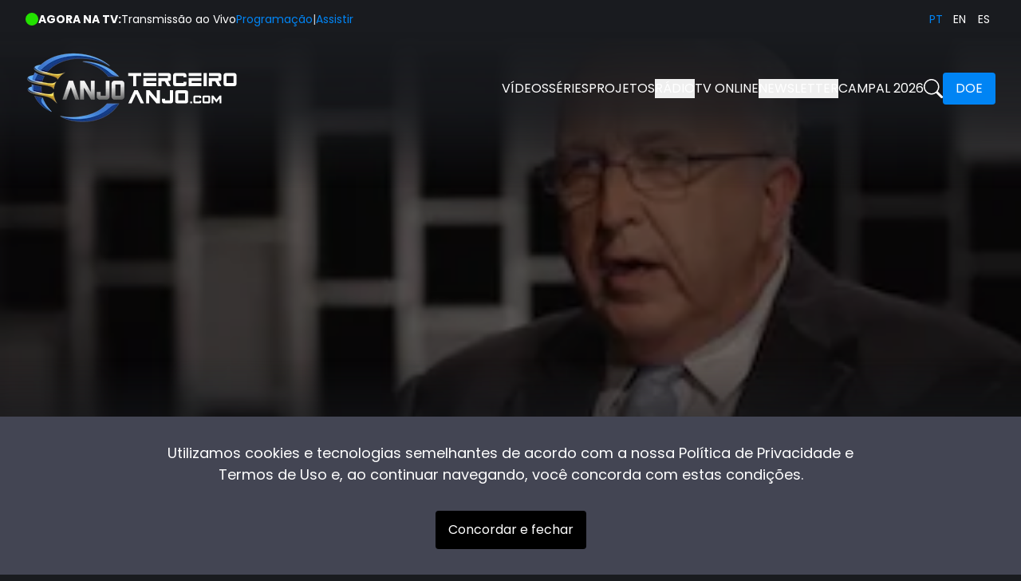

--- FILE ---
content_type: text/html; charset=utf-8
request_url: https://www.terceiroanjo.com/video/o-coral-dos-anjos/
body_size: 18940
content:
<!DOCTYPE html><html class="scroll-smooth" lang="pt"><head><meta charSet="utf-8"/><link rel="alternate" hrefLang="pt" href="https://https://terceiroanjo.com/pt"/><link rel="alternate" hrefLang="es" href="https://https://terceiroanjo.com/es"/><link rel="alternate" hrefLang="en" href="https://https://terceiroanjo.com/en"/><meta name="twitter:card" content="summary"/><meta name="twitter:site" content="@site"/><meta name="twitter:creator" content="@terceiro_anjo"/><meta property="og:type" content="website"/><meta property="og:site_name" content="Terceiro Anjo"/><link rel="canonical" href="https://terceiroanjo.com"/><meta name="viewport" content="minimum-scale=1, initial-scale=1, width=device-width, shrink-to-fit=no, viewport-fit=cover"/><meta property="apple-mobile-web-app-title" content="Terceiro Anjo"/><meta name="application-name" content="Terceiro Anjo"/><meta name="msapplication-TileColor" content="#0084F4"/><meta name="msapplication-TileImage" content="/favicons/ms-icon-144x144.png"/><meta name="theme-color" content="#ffffff"/><link rel="apple-touch-icon" sizes="57x57" href="/favicons/apple-icon-57x57.png"/><link rel="apple-touch-icon" sizes="60x60" href="/favicons/apple-icon-60x60.png"/><link rel="apple-touch-icon" sizes="72x72" href="/favicons/apple-icon-72x72.png"/><link rel="apple-touch-icon" sizes="76x76" href="/favicons/apple-icon-76x76.png"/><link rel="apple-touch-icon" sizes="114x114" href="/favicons/apple-icon-114x114.png"/><link rel="apple-touch-icon" sizes="120x120" href="/favicons/apple-icon-120x120.png"/><link rel="apple-touch-icon" sizes="144x144" href="/favicons/apple-icon-144x144.png"/><link rel="apple-touch-icon" sizes="152x152" href="/favicons/apple-icon-152x152.png"/><link rel="apple-touch-icon" sizes="180x180" href="/favicons/apple-icon-180x180.png"/><link rel="icon" type="image/png" sizes="192x192" href="/favicons/android-icon-192x192.png"/><link rel="icon" type="image/png" sizes="96x96" href="/favicons/android-icon-96x96.png"/><link rel="manifest" href="/manifest.json"/><title>O Coral dos Anjos | Terceiro Anjo</title><meta name="robots" content="index,follow"/><meta name="description" content="Assista ao vídeo O Coral dos Anjos"/><meta property="og:title" content="O Coral dos Anjos"/><meta property="og:description" content="Assista ao vídeo O Coral dos Anjos"/><meta property="og:url" content="https://www.terceiroanjo.com/video/o-coral-dos-anjos"/><meta property="og:image" content="https://www.terceiroanjo.com/api/og?title=O%20Coral%20dos%20Anjos&amp;lang=pt"/><meta property="og:image:alt" content="O Coral dos Anjos"/><meta property="og:image:type" content="image/png"/><meta property="og:image:width" content="1200"/><meta property="og:image:height" content="600"/><link rel="preload" as="image" imageSrcSet="/_next/image/?url=https%3A%2F%2Fapi.terceiroanjo.com%2Fimage%2Fo-coral-dos-anjos__630ba3d766d84.png&amp;w=1920&amp;q=80 1x, /_next/image/?url=https%3A%2F%2Fapi.terceiroanjo.com%2Fimage%2Fo-coral-dos-anjos__630ba3d766d84.png&amp;w=3840&amp;q=80 2x" fetchPriority="high"/><meta name="next-head-count" content="40"/><script type="33c9c0af458ab29b484ec0a5-text/javascript">(function(w,d,s,l,i){w[l]=w[l]||[];w[l].push({'gtm.start':
                new Date().getTime(),event:'gtm.js'});var f=d.getElementsByTagName(s)[0],
                j=d.createElement(s),dl=l!='dataLayer'?'&l='+l:'';j.async=true;j.src=
                'https://www.googletagmanager.com/gtm.js?id='+i+dl;f.parentNode.insertBefore(j,f);
                })(window,document,'script','dataLayer','GTM-N54Z6FV');</script><script src="https://www.gstatic.com/cv/js/sender/v1/cast_sender.js?loadCastFramework=1" defer="" type="33c9c0af458ab29b484ec0a5-text/javascript"></script><link rel="preconnect" href="https://fonts.gstatic.com" crossorigin /><link rel="preload" href="/_next/static/css/ad89fa42fed79318.css" as="style"/><link rel="stylesheet" href="/_next/static/css/ad89fa42fed79318.css" data-n-g=""/><link rel="preload" href="/_next/static/css/7e27ea7df354544a.css" as="style"/><link rel="stylesheet" href="/_next/static/css/7e27ea7df354544a.css" data-n-p=""/><noscript data-n-css=""></noscript><script defer="" nomodule="" src="/_next/static/chunks/polyfills-c67a75d1b6f99dc8.js" type="33c9c0af458ab29b484ec0a5-text/javascript"></script><script defer="" src="/_next/static/chunks/100-382e3fbd667d047b.js" type="33c9c0af458ab29b484ec0a5-text/javascript"></script><script defer="" src="/_next/static/chunks/426.fe9fe06eecd3763e.js" type="33c9c0af458ab29b484ec0a5-text/javascript"></script><script defer="" src="/_next/static/chunks/983.c027a5fc7a11bc89.js" type="33c9c0af458ab29b484ec0a5-text/javascript"></script><script defer="" src="/_next/static/chunks/501.1a018bfd562db470.js" type="33c9c0af458ab29b484ec0a5-text/javascript"></script><script src="/_next/static/chunks/webpack-9397210e3fa025f0.js" defer="" type="33c9c0af458ab29b484ec0a5-text/javascript"></script><script src="/_next/static/chunks/framework-e14092e0d084b50d.js" defer="" type="33c9c0af458ab29b484ec0a5-text/javascript"></script><script src="/_next/static/chunks/main-e74240460c7b803a.js" defer="" type="33c9c0af458ab29b484ec0a5-text/javascript"></script><script src="/_next/static/chunks/pages/_app-96a5bbc703965ce7.js" defer="" type="33c9c0af458ab29b484ec0a5-text/javascript"></script><script src="/_next/static/chunks/664-23529c469f424223.js" defer="" type="33c9c0af458ab29b484ec0a5-text/javascript"></script><script src="/_next/static/chunks/675-70a9569b3103fcbf.js" defer="" type="33c9c0af458ab29b484ec0a5-text/javascript"></script><script src="/_next/static/chunks/621-87d16b5efeaa6dd9.js" defer="" type="33c9c0af458ab29b484ec0a5-text/javascript"></script><script src="/_next/static/chunks/122-546100929afd4a7f.js" defer="" type="33c9c0af458ab29b484ec0a5-text/javascript"></script><script src="/_next/static/chunks/756-87b54843827274cc.js" defer="" type="33c9c0af458ab29b484ec0a5-text/javascript"></script><script src="/_next/static/chunks/47-8ba87b1be2eccffe.js" defer="" type="33c9c0af458ab29b484ec0a5-text/javascript"></script><script src="/_next/static/chunks/156-4ab1b4f273cc2e8a.js" defer="" type="33c9c0af458ab29b484ec0a5-text/javascript"></script><script src="/_next/static/chunks/pages/video/%5Bslug%5D-606d21860497e2b5.js" defer="" type="33c9c0af458ab29b484ec0a5-text/javascript"></script><script src="/_next/static/7Yh1fbT85C-K8X_xW_umq/_buildManifest.js" defer="" type="33c9c0af458ab29b484ec0a5-text/javascript"></script><script src="/_next/static/7Yh1fbT85C-K8X_xW_umq/_ssgManifest.js" defer="" type="33c9c0af458ab29b484ec0a5-text/javascript"></script><style data-href="https://fonts.googleapis.com/css2?family=Poppins:wght@400;700&display=swap">@font-face{font-family:'Poppins';font-style:normal;font-weight:400;font-display:swap;src:url(https://fonts.gstatic.com/l/font?kit=pxiEyp8kv8JHgFVrFJM&skey=87759fb096548f6d&v=v24) format('woff')}@font-face{font-family:'Poppins';font-style:normal;font-weight:700;font-display:swap;src:url(https://fonts.gstatic.com/l/font?kit=pxiByp8kv8JHgFVrLCz7V1g&skey=cea76fe63715a67a&v=v24) format('woff')}@font-face{font-family:'Poppins';font-style:normal;font-weight:400;font-display:swap;src:url(https://fonts.gstatic.com/s/poppins/v24/pxiEyp8kv8JHgFVrJJbecnFHGPezSQ.woff2) format('woff2');unicode-range:U+0900-097F,U+1CD0-1CF9,U+200C-200D,U+20A8,U+20B9,U+20F0,U+25CC,U+A830-A839,U+A8E0-A8FF,U+11B00-11B09}@font-face{font-family:'Poppins';font-style:normal;font-weight:400;font-display:swap;src:url(https://fonts.gstatic.com/s/poppins/v24/pxiEyp8kv8JHgFVrJJnecnFHGPezSQ.woff2) format('woff2');unicode-range:U+0100-02BA,U+02BD-02C5,U+02C7-02CC,U+02CE-02D7,U+02DD-02FF,U+0304,U+0308,U+0329,U+1D00-1DBF,U+1E00-1E9F,U+1EF2-1EFF,U+2020,U+20A0-20AB,U+20AD-20C0,U+2113,U+2C60-2C7F,U+A720-A7FF}@font-face{font-family:'Poppins';font-style:normal;font-weight:400;font-display:swap;src:url(https://fonts.gstatic.com/s/poppins/v24/pxiEyp8kv8JHgFVrJJfecnFHGPc.woff2) format('woff2');unicode-range:U+0000-00FF,U+0131,U+0152-0153,U+02BB-02BC,U+02C6,U+02DA,U+02DC,U+0304,U+0308,U+0329,U+2000-206F,U+20AC,U+2122,U+2191,U+2193,U+2212,U+2215,U+FEFF,U+FFFD}@font-face{font-family:'Poppins';font-style:normal;font-weight:700;font-display:swap;src:url(https://fonts.gstatic.com/s/poppins/v24/pxiByp8kv8JHgFVrLCz7Z11lFd2JQEl8qw.woff2) format('woff2');unicode-range:U+0900-097F,U+1CD0-1CF9,U+200C-200D,U+20A8,U+20B9,U+20F0,U+25CC,U+A830-A839,U+A8E0-A8FF,U+11B00-11B09}@font-face{font-family:'Poppins';font-style:normal;font-weight:700;font-display:swap;src:url(https://fonts.gstatic.com/s/poppins/v24/pxiByp8kv8JHgFVrLCz7Z1JlFd2JQEl8qw.woff2) format('woff2');unicode-range:U+0100-02BA,U+02BD-02C5,U+02C7-02CC,U+02CE-02D7,U+02DD-02FF,U+0304,U+0308,U+0329,U+1D00-1DBF,U+1E00-1E9F,U+1EF2-1EFF,U+2020,U+20A0-20AB,U+20AD-20C0,U+2113,U+2C60-2C7F,U+A720-A7FF}@font-face{font-family:'Poppins';font-style:normal;font-weight:700;font-display:swap;src:url(https://fonts.gstatic.com/s/poppins/v24/pxiByp8kv8JHgFVrLCz7Z1xlFd2JQEk.woff2) format('woff2');unicode-range:U+0000-00FF,U+0131,U+0152-0153,U+02BB-02BC,U+02C6,U+02DA,U+02DC,U+0304,U+0308,U+0329,U+2000-206F,U+20AC,U+2122,U+2191,U+2193,U+2212,U+2215,U+FEFF,U+FFFD}</style></head><body><noscript><iframe title="tagmanager" src="https://www.googletagmanager.com/ns.html?id=GTM-N54Z6FV" height="0" width="0" class="hidden invisible"></iframe></noscript><div id="__next"><div class="fixed -bottom-80 -left-80 invisible"><audio preload="none"><source type="audio/mpeg"/><track kind="captions"/></audio></div><main class="overflow-hidden undefined"><div class="bg-dark text-sm"><div class="container"><div class="flex justify-between items-center h-12"><div class="overflow-hidden"><div class="flex gap-3 items-center"><svg xmlns="http://www.w3.org/2000/svg" width="16" height="16" viewBox="0 0 16 16" fill="currentColor" class="text-orange-500"><circle cx="8" cy="8" r="8"></circle></svg>Carregando...</div></div><div class="flex justify-end"><ul class="flex"><li><a title="pt" class="uppercase flex justify-center items-center w-[48px] h-[48px] sm:w-[30px] sm:h-[26px] text-primary cursor-default" href="/video/o-coral-dos-anjos/">pt</a></li><li><a title="en" class="uppercase flex justify-center items-center w-[48px] h-[48px] sm:w-[30px] sm:h-[26px] text-white hover:text-primary" href="/en/video/o-coral-dos-anjos/">en</a></li><li><a title="es" class="uppercase flex justify-center items-center w-[48px] h-[48px] sm:w-[30px] sm:h-[26px] text-white hover:text-primary" href="/es/video/o-coral-dos-anjos/">es</a></li></ul></div></div></div></div><header class="absolute top-10 z-30 left-0 w-full pt-6 pb-20 bg-gradient-to-t from-transparent via-dark/75 to-dark"><div class="container"><div class="grid grid-cols-2"><a title="Home" class="inline-flex gap-1 items-center" href="/"><img alt="Terceiro Anjo" loading="lazy" width="100" height="98" decoding="async" data-nimg="1" style="color:transparent;width:auto;height:auto" srcSet="/_next/image/?url=%2Fimages%2Flogo-2.png&amp;w=128&amp;q=95 1x, /_next/image/?url=%2Fimages%2Flogo-2.png&amp;w=256&amp;q=95 2x" src="/_next/image/?url=%2Fimages%2Flogo-2.png&amp;w=256&amp;q=95"/><svg xmlns="http://www.w3.org/2000/svg" viewBox="0 0 137.389 38.633" width="137.389" height="38.633" title="Terceiro Anjo" class="hidden lg:block"><path d="M114.873 37.633v-6.064l-3.965 5.069-3.965-5.069v6.063h-2.267V28h2.348l3.884 4.96 3.884-4.96h2.349v9.629Zm-19.752 0a1.709 1.709 0 0 1-1.7-1.7V29.7a1.7 1.7 0 0 1 1.7-1.7h6.233a1.687 1.687 0 0 1 1.7 1.7v6.232a1.7 1.7 0 0 1-1.7 1.7Zm.569-2.267h5.1v-5.095h-5.1Zm-12.106 2.267a1.709 1.709 0 0 1-1.7-1.7V29.7a1.7 1.7 0 0 1 1.7-1.7H90.1a1.687 1.687 0 0 1 1.7 1.7v1.415h-2.268v-.846h-5.379v5.095h5.379v-.852H91.8v1.421a1.7 1.7 0 0 1-1.7 1.7Zm-5.589 0v-2.267h2.267v2.267Zm-16.1 0a2.878 2.878 0 0 1-2.861-2.861v-10.5a2.859 2.859 0 0 1 2.861-2.862H72.4a2.844 2.844 0 0 1 2.862 2.862v10.5a2.862 2.862 0 0 1-2.862 2.861Zm.958-3.82h8.586v-8.586h-8.587Zm-17.538 3.82a2.881 2.881 0 0 1-2.862-2.861V31.91h3.82v1.9h6.2V21.407H56.3v13.364a2.879 2.879 0 0 1-2.861 2.861Zm-9.908 0-9.055-10.592v10.592h-3.82V21.407h4.31L35.9 31.989V21.407h3.82v16.226Zm-19.784 0-1.658-3.341-4.17-8.4-2.195 4.58-1.827 3.82-1.6 3.341H0l7.583-16.226H12l7.8 16.225Zm107.116-21.407a2.879 2.879 0 0 1-2.862-2.861V2.863a2.769 2.769 0 0 1 .843-2.03A2.75 2.75 0 0 1 122.739 0h10.5a2.784 2.784 0 0 1 2.029.833 2.784 2.784 0 0 1 .833 2.03v10.5a2.861 2.861 0 0 1-2.861 2.861Zm.958-3.821h8.586V3.82H123.7Zm-11 3.821-3.353-6.2H105.2v6.2h-3.82V6.2h11.938V3.82h-11.936V0h12.884a2.788 2.788 0 0 1 2.03.833 2.766 2.766 0 0 1 .844 2.03v4.3a2.882 2.882 0 0 1-2.875 2.862h-.661l3.261 6.2Zm-17.869 0V0h3.82v16.226Zm-18.963 0V6.2h16.224v3.82H79.682v2.382h12.407v3.821Zm-16.579 0a2.881 2.881 0 0 1-2.862-2.861V2.863a2.766 2.766 0 0 1 .844-2.03A2.748 2.748 0 0 1 59.283 0h10.981a2.784 2.784 0 0 1 2.03.833 2.784 2.784 0 0 1 .833 2.03v2.382h-3.82V3.82h-9.065v8.586h9.065v-1.437h3.82v2.4a2.862 2.862 0 0 1-2.863 2.861Zm-10.045 0-3.353-6.2h-4.141v6.2h-3.82V6.2h11.938V3.82H37.926V0h12.885a2.784 2.784 0 0 1 2.029.833 2.766 2.766 0 0 1 .844 2.03v4.3a2.882 2.882 0 0 1-2.874 2.862h-.661l3.26 6.2Zm-30.275 0V6.2h16.223v3.82H22.784v2.382h12.405v3.821Zm-12.759 0V3.821H0V0h16.227v3.821h-6.2v12.405ZM18.963 3.821V0h16.226v3.821Zm56.9 0V0h16.225v3.82Z" transform="translate(.786 .5)" fill="#fff" stroke="transparent" stroke-miterlimit="10"></path></svg></a><div class="flex justify-end"><div hidden="" style="position:fixed;top:1px;left:1px;width:1px;height:0;padding:0;margin:-1px;overflow:hidden;clip:rect(0, 0, 0, 0);white-space:nowrap;border-width:0;display:none"></div><nav class="flex gap-3 items-center"><div class="hidden gap-6 items-center font-medium uppercase xl:flex"><a title="Vídeos" class="text-white whitespace-nowrap hover:text-primary" href="/videos/">Vídeos</a><a title="Séries" class="text-white whitespace-nowrap hover:text-primary" href="/series/">Séries</a><div class="relative group"><div class="py-2 text-white whitespace-nowrap cursor-pointer hover:text-primary">Projetos</div><div class="hidden overflow-hidden absolute bottom-0 left-0 flex-col rounded-md translate-y-full group-hover:flex bg-dark w-fit"><a target="_blank" class="inline-flex gap-2 items-center px-4 py-3 text-sm font-medium whitespace-nowrap hover:bg-primary" href="https://www.atodalingua.com/">A toda língua<svg xmlns="http://www.w3.org/2000/svg" width="12" height="12" viewBox="0 0 24 24" fill="none" stroke="currentColor" stroke-width="2" stroke-linecap="round" stroke-linejoin="round" class="relative -top-[2px] lucide lucide-external-link-icon lucide-external-link"><path d="M15 3h6v6"></path><path d="M10 14 21 3"></path><path d="M18 13v6a2 2 0 0 1-2 2H5a2 2 0 0 1-2-2V8a2 2 0 0 1 2-2h6"></path></svg></a><a target="_blank" rel="noopener noreferrer" class="inline-flex gap-2 items-center px-4 py-3 text-sm font-medium whitespace-nowrap hover:bg-primary" href="https://satellite.thirdangel.tv/pt">TV Aberta<svg xmlns="http://www.w3.org/2000/svg" width="12" height="12" viewBox="0 0 24 24" fill="none" stroke="currentColor" stroke-width="2" stroke-linecap="round" stroke-linejoin="round" class="relative -top-[2px] lucide lucide-external-link-icon lucide-external-link"><path d="M15 3h6v6"></path><path d="M10 14 21 3"></path><path d="M18 13v6a2 2 0 0 1-2 2H5a2 2 0 0 1-2-2V8a2 2 0 0 1 2-2h6"></path></svg></a></div></div><button title="Rádio" type="button" class="relative text-white uppercase whitespace-nowrap group hover:text-primary">Rádio</button><div class="relative group"><div class="py-2 text-white whitespace-nowrap cursor-pointer hover:text-primary">TV Online</div><div class="hidden overflow-hidden absolute bottom-0 left-0 flex-col rounded-md translate-y-full group-hover:flex bg-dark w-fit"><a class="inline-flex gap-2 items-center px-4 py-3 text-sm font-medium whitespace-nowrap hover:bg-primary" href="/streaming/">Assistir</a><a class="inline-flex gap-2 items-center px-4 py-3 text-sm font-medium whitespace-nowrap hover:bg-primary" href="/programacao/">Programação</a></div></div><button type="button" title="Newsletter" class="text-white uppercase whitespace-nowrap hover:text-primary">Newsletter</button><a target="_blank" rel="noopener noreferrer" class="text-white whitespace-nowrap hover:text-primary" href="https://inscricao.terceiroanjo.com/">Campal 2026</a><a title="Busca" href="/busca/"><svg xmlns="http://www.w3.org/2000/svg" width="24" height="24" viewBox="0 0 16 16" fill="currentColor"><path d="M11.742 10.344a6.5 6.5 0 1 0-1.397 1.398h-.001c.03.04.062.078.098.115l3.85 3.85a1 1 0 0 0 1.415-1.414l-3.85-3.85a1.007 1.007 0 0 0-.115-.1zM12 6.5a5.5 5.5 0 1 1-11 0 5.5 5.5 0 0 1 11 0z"></path></svg></a><a title="Doe" class="px-4 py-2 text-white whitespace-nowrap rounded bg-primary hover:bg-primary-dark" href="/doar/">Doe</a></div><div class="flex gap-3 justify-end items-center xl:hidden"><button title="Rádio" type="button" class="hover:text-success relative group inline-flex items-center justify-center text-white"><svg xmlns="http://www.w3.org/2000/svg" width="28" height="28" fill="currentColor" class="relative animate-pulse" viewBox="0 0 16 16"><path d="M9 13c0 1.105-1.12 2-2.5 2S4 14.105 4 13s1.12-2 2.5-2 2.5.895 2.5 2z"></path><path fill-rule="evenodd" d="M9 3v10H8V3h1z"></path><path d="M8 2.82a1 1 0 0 1 .804-.98l3-.6A1 1 0 0 1 13 2.22V4L8 5V2.82z"></path></svg></button><a title="Busca" href="/busca/"><svg xmlns="http://www.w3.org/2000/svg" width="24" height="24" viewBox="0 0 16 16" fill="currentColor"><path d="M11.742 10.344a6.5 6.5 0 1 0-1.397 1.398h-.001c.03.04.062.078.098.115l3.85 3.85a1 1 0 0 0 1.415-1.414l-3.85-3.85a1.007 1.007 0 0 0-.115-.1zM12 6.5a5.5 5.5 0 1 1-11 0 5.5 5.5 0 0 1 11 0z"></path></svg></a><button aria-label="Menu principal" id="headlessui-menu-button-:R7aja6:" type="button" aria-haspopup="menu" aria-expanded="false" data-headlessui-state=""><svg xmlns="http://www.w3.org/2000/svg" width="40" height="40" viewBox="0 0 16 16" fill="currentColor"><path fill-rule="evenodd" d="M2.5 12a.5.5 0 0 1 .5-.5h10a.5.5 0 0 1 0 1H3a.5.5 0 0 1-.5-.5zm0-4a.5.5 0 0 1 .5-.5h10a.5.5 0 0 1 0 1H3a.5.5 0 0 1-.5-.5zm0-4a.5.5 0 0 1 .5-.5h10a.5.5 0 0 1 0 1H3a.5.5 0 0 1-.5-.5z"></path></svg></button></div></nav></div></div></div></header><section><div class="relative z-20 flex h-screen items-end bg-black"><div class="container relative z-30"><div class="md:pb-16"><h1 class="mb-4 max-w-[600px] text-2xl md:text-3xl">O Coral dos Anjos</h1><div class="flex flex-col justify-between gap-y-6 md:flex-row"><div class="flex flex-col md:flex-row md:items-center md:gap-8"><div><span class="text-primary">Autor<!-- -->:</span><span class="ml-2">DSA IASD</span></div><div><span class="text-primary">Categoria<!-- -->:</span><a class="ml-2 underline" title="Reflexão" href="/pt/videos/reflexao/">Reflexão</a></div></div><div class="flex justify-between gap-8 pb-6 md:justify-start"></div></div></div></div><div class="absolute bottom-0 left-0 z-10 h-80 w-full bg-gradient-to-b from-transparent via-dark to-dark"></div><button type="button" class="group absolute inset-0 z-20 flex w-full items-center justify-center pb-36 transition duration-500 hover:bg-dark/40 md:pb-0"><div class="w-16 h-16 group-hover:scale-125 group-hover:animate-pulse transition duration-300 p-2 rounded-full bg-primary text-white flex justify-center items-center shadow-lg" title="Iniciar"><svg xmlns="http://www.w3.org/2000/svg" width="16" height="16" fill="currentColor" class="bi bi-play w-full h-full pl-1" viewBox="0 0 16 16"><path d="M10.804 8 5 4.633v6.734L10.804 8zm.792-.696a.802.802 0 0 1 0 1.392l-6.363 3.692C4.713 12.69 4 12.345 4 11.692V4.308c0-.653.713-.998 1.233-.696l6.363 3.692z"></path></svg></div></button><img crop="0" alt="O Coral dos Anjos" fetchPriority="high" width="1600" height="1600" decoding="async" data-nimg="1" class="absolute left-0 top-0 z-0 h-screen w-screen object-cover opacity-50" style="color:transparent" srcSet="/_next/image/?url=https%3A%2F%2Fapi.terceiroanjo.com%2Fimage%2Fo-coral-dos-anjos__630ba3d766d84.png&amp;w=1920&amp;q=80 1x, /_next/image/?url=https%3A%2F%2Fapi.terceiroanjo.com%2Fimage%2Fo-coral-dos-anjos__630ba3d766d84.png&amp;w=3840&amp;q=80 2x" src="/_next/image/?url=https%3A%2F%2Fapi.terceiroanjo.com%2Fimage%2Fo-coral-dos-anjos__630ba3d766d84.png&amp;w=3840&amp;q=80"/></div><div class="container relative z-20 -mt-4 md:mt-0"><div class="text-center md:text-right">Gostou do vídeo?<a class="mt-3 inline-block w-full whitespace-nowrap rounded bg-primary px-4 py-2 text-white hover:bg-primary-dark md:ml-4 md:mt-0 md:w-auto" href="/doar/">Ajude-nos</a></div><div class="video-post pb-16 pt-8 leading-relaxed"><p>A perfeita música do céu<br/>
<!-- -->“Foi-me mostrada a ordem, a perfeita ordem do Céu, e senti-me arrebatada ao escutar a música perfeita que ali há. Depois de sair da visão, o canto aqui me soou muito áspero e dissonante. Vi grupos de anjos que se achavam dispostos em quadrado, tendo cada um uma ?harpa de ouro. Na extremidade inferior dela havia um dispositivo para ajustar ou mudar a tonalidade. Seus dedos não corriam pelas cordas descuidosamente, mas faziam vibrar diferentes cordas para produzir diferentes acordes. Há um anjo que dirige sempre, o qual toca primeiro a harpa a fim de dar o tom, depois todos se ajuntam na majestosa e perfeita música do Céu. Ela é indescritível. É melodia celestial, divina, enquanto cada semblante reflete a imagem de Jesus, irradiando glória indizível.” — Testemunhos para a Igreja 1:146.</p></div></div><div class="container"><div class="carossel-videos"><a class="group" title="Outros vídeos recomendados" href="/videos/reflexao/"><h2 class="text-xl mb-4"><span>Outros vídeos recomendados</span><small class="text-sm ml-6 underline group-hover:text-primary">Ver todos</small></h2></a><div class="pb-[48px]"><div class="swiper !overflow-visible"><div class="swiper-wrapper"><div class="swiper-slide !h-auto"><a title="Rato Gafanhoto" class="group hover:scale-105 transition-transform duration-300 flex flex-col relative rounded-lg" href="/video/rato-gafanhoto/"><img crop="0" alt="Rato Gafanhoto" loading="lazy" width="520" height="290" decoding="async" data-nimg="1" class="bg-black w-full md:max-w-[326px] lg:max-w-[289px] xl:max-w-[277px] 2xl:max-w-[338px] aspect-[967/520] rounded-lg object-cover" style="color:transparent;background-size:cover;background-position:50% 50%;background-repeat:no-repeat;background-image:url(&quot;data:image/svg+xml;charset=utf-8,%3Csvg xmlns=&#x27;http://www.w3.org/2000/svg&#x27; viewBox=&#x27;0 0 520 290&#x27;%3E%3Cfilter id=&#x27;b&#x27; color-interpolation-filters=&#x27;sRGB&#x27;%3E%3CfeGaussianBlur stdDeviation=&#x27;20&#x27;/%3E%3CfeColorMatrix values=&#x27;1 0 0 0 0 0 1 0 0 0 0 0 1 0 0 0 0 0 100 -1&#x27; result=&#x27;s&#x27;/%3E%3CfeFlood x=&#x27;0&#x27; y=&#x27;0&#x27; width=&#x27;100%25&#x27; height=&#x27;100%25&#x27;/%3E%3CfeComposite operator=&#x27;out&#x27; in=&#x27;s&#x27;/%3E%3CfeComposite in2=&#x27;SourceGraphic&#x27;/%3E%3CfeGaussianBlur stdDeviation=&#x27;20&#x27;/%3E%3C/filter%3E%3Cimage width=&#x27;100%25&#x27; height=&#x27;100%25&#x27; x=&#x27;0&#x27; y=&#x27;0&#x27; preserveAspectRatio=&#x27;none&#x27; style=&#x27;filter: url(%23b);&#x27; href=&#x27;[data-uri]&#x27;/%3E%3C/svg%3E&quot;)" srcSet="/_next/image/?url=https%3A%2F%2Fapi.terceiroanjo.com%2Fimage%2Frato-gafanhoto__630ba261cc3c0.png&amp;w=640&amp;q=80 1x, /_next/image/?url=https%3A%2F%2Fapi.terceiroanjo.com%2Fimage%2Frato-gafanhoto__630ba261cc3c0.png&amp;w=1080&amp;q=80 2x" src="/_next/image/?url=https%3A%2F%2Fapi.terceiroanjo.com%2Fimage%2Frato-gafanhoto__630ba261cc3c0.png&amp;w=1080&amp;q=80"/><h3 class="line-clamp-2 absolute left-0 -bottom-2 translate-y-full">Rato Gafanhoto</h3></a></div><div class="swiper-slide !h-auto"><a title="1- Você encontrou o Filho de Deus?" class="group hover:scale-105 transition-transform duration-300 flex flex-col relative rounded-lg" href="/video/1-voce-encontrou-o-filho-de-deus/"><img crop="0" alt="1- Você encontrou o Filho de Deus?" loading="lazy" width="520" height="290" decoding="async" data-nimg="1" class="bg-black w-full md:max-w-[326px] lg:max-w-[289px] xl:max-w-[277px] 2xl:max-w-[338px] aspect-[967/520] rounded-lg object-cover" style="color:transparent;background-size:cover;background-position:50% 50%;background-repeat:no-repeat;background-image:url(&quot;data:image/svg+xml;charset=utf-8,%3Csvg xmlns=&#x27;http://www.w3.org/2000/svg&#x27; viewBox=&#x27;0 0 520 290&#x27;%3E%3Cfilter id=&#x27;b&#x27; color-interpolation-filters=&#x27;sRGB&#x27;%3E%3CfeGaussianBlur stdDeviation=&#x27;20&#x27;/%3E%3CfeColorMatrix values=&#x27;1 0 0 0 0 0 1 0 0 0 0 0 1 0 0 0 0 0 100 -1&#x27; result=&#x27;s&#x27;/%3E%3CfeFlood x=&#x27;0&#x27; y=&#x27;0&#x27; width=&#x27;100%25&#x27; height=&#x27;100%25&#x27;/%3E%3CfeComposite operator=&#x27;out&#x27; in=&#x27;s&#x27;/%3E%3CfeComposite in2=&#x27;SourceGraphic&#x27;/%3E%3CfeGaussianBlur stdDeviation=&#x27;20&#x27;/%3E%3C/filter%3E%3Cimage width=&#x27;100%25&#x27; height=&#x27;100%25&#x27; x=&#x27;0&#x27; y=&#x27;0&#x27; preserveAspectRatio=&#x27;none&#x27; style=&#x27;filter: url(%23b);&#x27; href=&#x27;[data-uri]&#x27;/%3E%3C/svg%3E&quot;)" srcSet="/_next/image/?url=https%3A%2F%2Fapi.terceiroanjo.com%2Fimage%2F1-voce-encontrou-o-filho-de-deus__630ba0f9364b8.png&amp;w=640&amp;q=80 1x, /_next/image/?url=https%3A%2F%2Fapi.terceiroanjo.com%2Fimage%2F1-voce-encontrou-o-filho-de-deus__630ba0f9364b8.png&amp;w=1080&amp;q=80 2x" src="/_next/image/?url=https%3A%2F%2Fapi.terceiroanjo.com%2Fimage%2F1-voce-encontrou-o-filho-de-deus__630ba0f9364b8.png&amp;w=1080&amp;q=80"/><h3 class="line-clamp-2 absolute left-0 -bottom-2 translate-y-full">1- Você encontrou o Filho de Deus?</h3></a></div><div class="swiper-slide !h-auto"><a title="Igreja, precisamos dela? (Parte 2)" class="group hover:scale-105 transition-transform duration-300 flex flex-col relative rounded-lg" href="/video/igreja-precisamos-dela-parte-2/"><img crop="0" alt="Igreja, precisamos dela? (Parte 2)" loading="lazy" width="520" height="290" decoding="async" data-nimg="1" class="bg-black w-full md:max-w-[326px] lg:max-w-[289px] xl:max-w-[277px] 2xl:max-w-[338px] aspect-[967/520] rounded-lg object-cover" style="color:transparent;background-size:cover;background-position:50% 50%;background-repeat:no-repeat;background-image:url(&quot;data:image/svg+xml;charset=utf-8,%3Csvg xmlns=&#x27;http://www.w3.org/2000/svg&#x27; viewBox=&#x27;0 0 520 290&#x27;%3E%3Cfilter id=&#x27;b&#x27; color-interpolation-filters=&#x27;sRGB&#x27;%3E%3CfeGaussianBlur stdDeviation=&#x27;20&#x27;/%3E%3CfeColorMatrix values=&#x27;1 0 0 0 0 0 1 0 0 0 0 0 1 0 0 0 0 0 100 -1&#x27; result=&#x27;s&#x27;/%3E%3CfeFlood x=&#x27;0&#x27; y=&#x27;0&#x27; width=&#x27;100%25&#x27; height=&#x27;100%25&#x27;/%3E%3CfeComposite operator=&#x27;out&#x27; in=&#x27;s&#x27;/%3E%3CfeComposite in2=&#x27;SourceGraphic&#x27;/%3E%3CfeGaussianBlur stdDeviation=&#x27;20&#x27;/%3E%3C/filter%3E%3Cimage width=&#x27;100%25&#x27; height=&#x27;100%25&#x27; x=&#x27;0&#x27; y=&#x27;0&#x27; preserveAspectRatio=&#x27;none&#x27; style=&#x27;filter: url(%23b);&#x27; href=&#x27;[data-uri]&#x27;/%3E%3C/svg%3E&quot;)" srcSet="/_next/image/?url=https%3A%2F%2Fapi.terceiroanjo.com%2Fimage%2Figreja-precisamos-dela-parte-2__630ba994ce0dd.png&amp;w=640&amp;q=80 1x, /_next/image/?url=https%3A%2F%2Fapi.terceiroanjo.com%2Fimage%2Figreja-precisamos-dela-parte-2__630ba994ce0dd.png&amp;w=1080&amp;q=80 2x" src="/_next/image/?url=https%3A%2F%2Fapi.terceiroanjo.com%2Fimage%2Figreja-precisamos-dela-parte-2__630ba994ce0dd.png&amp;w=1080&amp;q=80"/><h3 class="line-clamp-2 absolute left-0 -bottom-2 translate-y-full">Igreja, precisamos dela? (Parte 2)</h3></a></div><div class="swiper-slide !h-auto"><a title="A Verdade sobre o Inferno - Pr. Doug Batchelor" class="group hover:scale-105 transition-transform duration-300 flex flex-col relative rounded-lg" href="/video/a-verdade-sobre-o-inferno-pr-doug-batchelor/"><img crop="0" alt="A Verdade sobre o Inferno - Pr. Doug Batchelor" loading="lazy" width="520" height="290" decoding="async" data-nimg="1" class="bg-black w-full md:max-w-[326px] lg:max-w-[289px] xl:max-w-[277px] 2xl:max-w-[338px] aspect-[967/520] rounded-lg object-cover" style="color:transparent;background-size:cover;background-position:50% 50%;background-repeat:no-repeat;background-image:url(&quot;data:image/svg+xml;charset=utf-8,%3Csvg xmlns=&#x27;http://www.w3.org/2000/svg&#x27; viewBox=&#x27;0 0 520 290&#x27;%3E%3Cfilter id=&#x27;b&#x27; color-interpolation-filters=&#x27;sRGB&#x27;%3E%3CfeGaussianBlur stdDeviation=&#x27;20&#x27;/%3E%3CfeColorMatrix values=&#x27;1 0 0 0 0 0 1 0 0 0 0 0 1 0 0 0 0 0 100 -1&#x27; result=&#x27;s&#x27;/%3E%3CfeFlood x=&#x27;0&#x27; y=&#x27;0&#x27; width=&#x27;100%25&#x27; height=&#x27;100%25&#x27;/%3E%3CfeComposite operator=&#x27;out&#x27; in=&#x27;s&#x27;/%3E%3CfeComposite in2=&#x27;SourceGraphic&#x27;/%3E%3CfeGaussianBlur stdDeviation=&#x27;20&#x27;/%3E%3C/filter%3E%3Cimage width=&#x27;100%25&#x27; height=&#x27;100%25&#x27; x=&#x27;0&#x27; y=&#x27;0&#x27; preserveAspectRatio=&#x27;none&#x27; style=&#x27;filter: url(%23b);&#x27; href=&#x27;[data-uri]&#x27;/%3E%3C/svg%3E&quot;)" srcSet="/_next/image/?url=https%3A%2F%2Fapi.terceiroanjo.com%2Fimage%2Fa-verdade-sobre-o-inferno-pr-doug-batchelor__630b909623571.jpg&amp;w=640&amp;q=80 1x, /_next/image/?url=https%3A%2F%2Fapi.terceiroanjo.com%2Fimage%2Fa-verdade-sobre-o-inferno-pr-doug-batchelor__630b909623571.jpg&amp;w=1080&amp;q=80 2x" src="/_next/image/?url=https%3A%2F%2Fapi.terceiroanjo.com%2Fimage%2Fa-verdade-sobre-o-inferno-pr-doug-batchelor__630b909623571.jpg&amp;w=1080&amp;q=80"/><h3 class="line-clamp-2 absolute left-0 -bottom-2 translate-y-full">A Verdade sobre o Inferno - Pr. Doug Batchelor</h3></a></div><div class="swiper-slide !h-auto"><a title="#14 O remédio divino para a doença humana" class="group hover:scale-105 transition-transform duration-300 flex flex-col relative rounded-lg" href="/video/14-o-remedio-divino-para-a-doenca-humana/"><img crop="0" alt="#14 O remédio divino para a doença humana" loading="lazy" width="520" height="290" decoding="async" data-nimg="1" class="bg-black w-full md:max-w-[326px] lg:max-w-[289px] xl:max-w-[277px] 2xl:max-w-[338px] aspect-[967/520] rounded-lg object-cover" style="color:transparent;background-size:cover;background-position:50% 50%;background-repeat:no-repeat;background-image:url(&quot;data:image/svg+xml;charset=utf-8,%3Csvg xmlns=&#x27;http://www.w3.org/2000/svg&#x27; viewBox=&#x27;0 0 520 290&#x27;%3E%3Cfilter id=&#x27;b&#x27; color-interpolation-filters=&#x27;sRGB&#x27;%3E%3CfeGaussianBlur stdDeviation=&#x27;20&#x27;/%3E%3CfeColorMatrix values=&#x27;1 0 0 0 0 0 1 0 0 0 0 0 1 0 0 0 0 0 100 -1&#x27; result=&#x27;s&#x27;/%3E%3CfeFlood x=&#x27;0&#x27; y=&#x27;0&#x27; width=&#x27;100%25&#x27; height=&#x27;100%25&#x27;/%3E%3CfeComposite operator=&#x27;out&#x27; in=&#x27;s&#x27;/%3E%3CfeComposite in2=&#x27;SourceGraphic&#x27;/%3E%3CfeGaussianBlur stdDeviation=&#x27;20&#x27;/%3E%3C/filter%3E%3Cimage width=&#x27;100%25&#x27; height=&#x27;100%25&#x27; x=&#x27;0&#x27; y=&#x27;0&#x27; preserveAspectRatio=&#x27;none&#x27; style=&#x27;filter: url(%23b);&#x27; href=&#x27;[data-uri]&#x27;/%3E%3C/svg%3E&quot;)" srcSet="/_next/image/?url=https%3A%2F%2Fapi.terceiroanjo.com%2Fimage%2F14-o-remedio-divino-para-a-doenca-humana__630ba7f3dc969.png&amp;w=640&amp;q=80 1x, /_next/image/?url=https%3A%2F%2Fapi.terceiroanjo.com%2Fimage%2F14-o-remedio-divino-para-a-doenca-humana__630ba7f3dc969.png&amp;w=1080&amp;q=80 2x" src="/_next/image/?url=https%3A%2F%2Fapi.terceiroanjo.com%2Fimage%2F14-o-remedio-divino-para-a-doenca-humana__630ba7f3dc969.png&amp;w=1080&amp;q=80"/><h3 class="line-clamp-2 absolute left-0 -bottom-2 translate-y-full">#14 O remédio divino para a doença humana</h3></a></div><div class="swiper-slide !h-auto"><a title="Visões do Céu – Levantai os Olhos" class="group hover:scale-105 transition-transform duration-300 flex flex-col relative rounded-lg" href="/video/visoes-do-ceu-levantai-os-olhos/"><img crop="0" alt="Visões do Céu – Levantai os Olhos" loading="lazy" width="520" height="290" decoding="async" data-nimg="1" class="bg-black w-full md:max-w-[326px] lg:max-w-[289px] xl:max-w-[277px] 2xl:max-w-[338px] aspect-[967/520] rounded-lg object-cover" style="color:transparent;background-size:cover;background-position:50% 50%;background-repeat:no-repeat;background-image:url(&quot;data:image/svg+xml;charset=utf-8,%3Csvg xmlns=&#x27;http://www.w3.org/2000/svg&#x27; viewBox=&#x27;0 0 520 290&#x27;%3E%3Cfilter id=&#x27;b&#x27; color-interpolation-filters=&#x27;sRGB&#x27;%3E%3CfeGaussianBlur stdDeviation=&#x27;20&#x27;/%3E%3CfeColorMatrix values=&#x27;1 0 0 0 0 0 1 0 0 0 0 0 1 0 0 0 0 0 100 -1&#x27; result=&#x27;s&#x27;/%3E%3CfeFlood x=&#x27;0&#x27; y=&#x27;0&#x27; width=&#x27;100%25&#x27; height=&#x27;100%25&#x27;/%3E%3CfeComposite operator=&#x27;out&#x27; in=&#x27;s&#x27;/%3E%3CfeComposite in2=&#x27;SourceGraphic&#x27;/%3E%3CfeGaussianBlur stdDeviation=&#x27;20&#x27;/%3E%3C/filter%3E%3Cimage width=&#x27;100%25&#x27; height=&#x27;100%25&#x27; x=&#x27;0&#x27; y=&#x27;0&#x27; preserveAspectRatio=&#x27;none&#x27; style=&#x27;filter: url(%23b);&#x27; href=&#x27;[data-uri]&#x27;/%3E%3C/svg%3E&quot;)" srcSet="/_next/image/?url=https%3A%2F%2Fapi.terceiroanjo.com%2Fimage%2Fvisoes-do-ceu-levantai-os-olhos__630bb0fc5a1d7.jpg&amp;w=640&amp;q=80 1x, /_next/image/?url=https%3A%2F%2Fapi.terceiroanjo.com%2Fimage%2Fvisoes-do-ceu-levantai-os-olhos__630bb0fc5a1d7.jpg&amp;w=1080&amp;q=80 2x" src="/_next/image/?url=https%3A%2F%2Fapi.terceiroanjo.com%2Fimage%2Fvisoes-do-ceu-levantai-os-olhos__630bb0fc5a1d7.jpg&amp;w=1080&amp;q=80"/><h3 class="line-clamp-2 absolute left-0 -bottom-2 translate-y-full">Visões do Céu – Levantai os Olhos</h3></a></div><div class="swiper-slide !h-auto"><a class="flex justify-center items-center bg-primary hover:bg-primary-dark hover:scale-105 rounded-lg text-xl uppercase w-full aspect-[520/290]" title="Ver mais" href="/videos/reflexao/">Ver mais</a></div></div><div class="swiper-button-prev"></div><div class="swiper-button-next"></div></div></div></div></div><div class="pt-24"><div class="banner-doacao-one bg-gradient-to-r from-primary-dark to-primary"><div class="container"><div class="flex flex-col-reverse lg:grid lg:grid-cols-12"><div class="pt-16 h-full flex justify-center lg:items-end col-span-5"><img alt="Pessoas olhando para o computador" loading="lazy" width="383" height="327" decoding="async" data-nimg="1" class="w-full h-full object-contain" style="color:transparent" srcSet="/_next/image/?url=%2Fimages%2Fcasal-pc.png&amp;w=384&amp;q=95 1x, /_next/image/?url=%2Fimages%2Fcasal-pc.png&amp;w=828&amp;q=95 2x" src="/_next/image/?url=%2Fimages%2Fcasal-pc.png&amp;w=828&amp;q=95"/></div><div class="text-center col-span-7 flex flex-col justify-center gap-2 pt-16 lg:pt-0"><div class="text-2xl sm:text-4xl font-light">FAÇA PARTE DA TV</div><div class="text-4xl sm:text-6xl font-bold">TERCEIRO ANJO</div><div class="text-2xl sm:text-4xl font-light">E AJUDE A SALVAR VIDAS</div><div class="mt-8 flex flex-col sm:flex-row gap-4 items-center justify-center"><button type="button" class="rounded-lg bg-white hover:bg-primary text-dark hover:text-white px-4 py-3 w-full sm:w-auto uppercase">Baixe nosso App</button><div hidden="" style="position:fixed;top:1px;left:1px;width:1px;height:0;padding:0;margin:-1px;overflow:hidden;clip:rect(0, 0, 0, 0);white-space:nowrap;border-width:0;display:none"></div><a title="Faça uma doação" class="rounded-lg bg-secondary hover:bg-primary-dark text-white px-4 py-3 w-full sm:w-auto" href="/doar/">FAÇA UMA DOAÇÃO</a></div></div></div></div></div></div></section></main><footer class="py-12 bg-secondary"><div class="container"><div class="grid gap-16 md:grid-flow-col md:auto-cols-4"><div><h3 class="mb-4 text-sm">Disponível em diversas plataformas<!-- -->:</h3><div class="flex flex-wrap gap-3 items-center"><div><a title="Iphone" class="group" target="_blank" rel="noopener noreferrer" href="https://apps.apple.com/us/app/terceiro-anjo/id1279616129"><img alt="Iphone" loading="lazy" width="78" height="27" decoding="async" data-nimg="1" class="transition-transform duration-300 group-hover:-translate-y-1" style="color:transparent" srcSet="/_next/image/?url=%2Fimages%2Flg-iphone.png&amp;w=96&amp;q=95 1x, /_next/image/?url=%2Fimages%2Flg-iphone.png&amp;w=256&amp;q=95 2x" src="/_next/image/?url=%2Fimages%2Flg-iphone.png&amp;w=256&amp;q=95"/></a></div><div><a title="Android" class="group" target="_blank" rel="noopener noreferrer" href="https://play.google.com/store/apps/details?id=com.terceiroanjo.br"><img alt="Android" loading="lazy" width="90" height="34" decoding="async" data-nimg="1" class="transition-transform duration-300 group-hover:-translate-y-1" style="color:transparent" srcSet="/_next/image/?url=%2Fimages%2Flg-android.png&amp;w=96&amp;q=95 1x, /_next/image/?url=%2Fimages%2Flg-android.png&amp;w=256&amp;q=95 2x" src="/_next/image/?url=%2Fimages%2Flg-android.png&amp;w=256&amp;q=95"/></a></div></div><div class="mt-6 text-xs"><a title="Política de privacidade" class="text-white hover:underline" href="/politica-privacidade/">Política de privacidade</a> <!-- -->e<!-- --> <a title="Termos de uso" class="text-white hover:underline" href="/termos-uso/">Termos de uso</a></div></div><div><nav class="grid gap-3 grid-row-3"><a title="Vídeos" class="text-white" href="/videos/">Vídeos</a><a title="TV Online" class="text-white" href="/streaming/">TV Online</a><a title="Rádio" class="text-white" href="/radio/">Rádio</a><a title="Infográficos" class="text-white" href="/infograficos/">Infográficos</a><a title="Materiais" class="text-white" href="/materiais/">Materiais</a></nav></div><div><nav class="grid gap-3 grid-row-3"><a title="Sobre nós" class="text-white" href="/sobre/">Sobre nós</a><a title="Contato" class="text-white" href="/contato/">Contato</a><a title="Doar" class="text-white" href="/doar/">Doar</a></nav></div><div><h3 class="mb-4 text-sm">Faça sua doação</h3><a title="Faça sua doação" class="group" href="/doar/"><img alt="Como doar" loading="lazy" width="215" height="40" decoding="async" data-nimg="1" class="transition-transform duration-300 group-hover:-translate-y-1" style="color:transparent" srcSet="/_next/image/?url=%2Fimages%2Flogos-pagamentos.png&amp;w=256&amp;q=95 1x, /_next/image/?url=%2Fimages%2Flogos-pagamentos.png&amp;w=640&amp;q=95 2x" src="/_next/image/?url=%2Fimages%2Flogos-pagamentos.png&amp;w=640&amp;q=95"/></a></div></div></div></footer><div class="py-4 text-xs bg-dark"><div class="container"><div class="flex flex-col gap-3 items-center sm:grid sm:grid-cols-2"><div class="text-center sm:text-left">Copyright© - <!-- -->Todos os Direitos Reservados<!-- -->. <br/>CNPJ: 15.499.249/0001-60</div><div class="flex justify-center sm:justify-end"><a href="https://samuelarendt.com.br/" target="_blank" title="Samuel Arendt" class="text-white hover:text-light" rel="noreferrer"><svg xmlns="http://www.w3.org/2000/svg" width="78" height="27" viewBox="0 0 78.418 27.301"><path fill="currentColor" d="M1.542 6.36c0-.528.4-1.5 2.3-1.5a3.012 3.012 0 0 1 3.233 2.747h.931V4.1h-.931c0 1.732-.633-.19-3.571-.19C1.433 3.91.27 5.072.27 6.553c0 3.93 6.72 2.261 6.72 5.008 0 .845-.549 1.732-2.62 1.732a3.108 3.108 0 0 1-3.4-2.747h-.972v3.466h.909c0-1.754.762.232 3.868.232 2.43 0 3.571-1.289 3.571-2.769.002-4.036-6.804-2.494-6.804-5.115ZM24.408 13.017c-2.093 0-1.818 0-1.818-2.3V8.179a3 3 0 0 1 3.233-3.233c1.944 0 2.24 1.225 2.24 2.683v3.081c0 2.3.275 2.3-1.943 2.3v1h5.16v-.994c-2.092 0-1.817 0-1.817-2.3V8.052a2.948 2.948 0 0 1 3.233-3.106c1.944 0 2.24 1.225 2.24 2.683v3.081c0 2.3.275 2.3-1.944 2.3v1h5.156v-.994c-2.092 0-1.818 0-1.818-2.3V7.629c0-2.261-1.309-3.74-3.254-3.74a4.163 4.163 0 0 0-3.909 2.028 2.878 2.878 0 0 0-2.9-2.028 4.089 4.089 0 0 0-3.846 1.923l-.042-1.691h-3.34v.972c2.219 0 2.156 0 2.156 2.3v3.317c0 2.3.063 2.3-2.156 2.3v.022c-1.583 0-1.584-.05-1.584-2.3v-3.7c0-2.008-1.119-3.127-3.93-3.127-2.978 0-4.586 1.035-4.121 3.4h1.331c-.3-1.627.74-2.388 2.79-2.388 2.3 0 2.472.972 2.472 1.522 0 2.831-7.121 1.015-7.121 4.965 0 2.071 1.458 2.853 3.571 2.853a4.036 4.036 0 0 0 3.784-1.847v1.6h8.178Zm-8.345-3.422c0 2.387-1.31 3.74-3.361 3.74-1.712 0-2.281-.7-2.281-1.881 0-2.556 3.486-1.543 5.642-3.191ZM38.692 7.421v3.084c0 2.536 1.289 3.741 3.593 3.741a3.571 3.571 0 0 0 3.486-2.05v1.818h3.339v-.972c-2.218 0-2.155 0-2.155-2.3V4.121h-3.847v.994c2.345 0 2.452 0 2.452 2.3V9.95c0 1.69-.74 3.233-3.022 3.233-1.944 0-2.452-1.225-2.452-2.684V4.121h-3.423v.994c2.093-.001 2.029-.001 2.029 2.306ZM53.674 14.285c2.684 0 4.4-1.2 4.227-3.233h-1.458c.106 1.394-.909 2.2-2.959 2.2-2.409 0-3.212-1.775-3.212-3.7h7.817c.169-3.381-1.14-5.663-4.585-5.663-3.635 0-4.818 2.472-4.818 5.114.002 2.746 1.206 5.282 4.988 5.282Zm-.168-9.4c2.451 0 3.127 1.712 3.127 3.656h-6.361c.063-1.839.719-3.656 3.234-3.656Z"></path><path fill="currentColor" d="M59.951 3.279v7.437c0 2.3.063 2.3-2.156 2.3v.994H63.5v-.993c-2.092 0-2.155 0-2.155-2.3V0h-3.55v.973c2.219 0 2.156 0 2.156 2.306ZM39.41 18.299v-1.288c-2.176-.254-3.571.38-4.162 1.839v-1.714h-3.339v.972c2.218 0 2.155 0 2.155 2.3v3.321c0 2.3.063 2.3-2.155 2.3v.021c-1.583 0-1.584-.049-1.584-2.3v-3.7c0-2.008-1.12-3.127-3.931-3.127-2.978 0-4.586 1.035-4.121 3.4h1.332c-.3-1.627.739-2.387 2.789-2.387 2.3 0 2.472.972 2.472 1.521 0 2.832-7.121 1.015-7.121 4.966 0 2.071 1.459 2.852 3.571 2.852a4.035 4.035 0 0 0 3.783-1.859v1.606h8.516v-.995c-2.092 0-2.155 0-2.155-2.3v-2.089c-.005-3.063 1.605-3.614 3.95-3.339ZM28.929 22.61c0 2.388-1.309 3.74-3.359 3.74-1.712 0-2.283-.7-2.283-1.881 0-2.556 3.487-1.541 5.642-3.19ZM44.121 16.905c-3.635 0-4.818 2.472-4.818 5.114 0 2.747 1.2 5.283 4.988 5.283 2.684 0 4.4-1.2 4.227-3.233h-1.459c.106 1.394-.909 2.2-2.958 2.2-2.409 0-3.212-1.775-3.212-3.7h7.817c.17-3.38-1.14-5.664-4.585-5.664Zm-3.233 4.647c.063-1.839.718-3.656 3.233-3.656 2.452 0 3.127 1.712 3.127 3.656ZM59.886 23.73v-3.085a3.428 3.428 0 0 0-3.4-3.74 4.426 4.426 0 0 0-4.1 2.05v-1.818h-3.34v.972c2.219 0 2.156 0 2.156 2.3v3.318c0 2.3.063 2.3-2.156 2.3v.993h5.58v-.992c-2.093 0-2.029 0-2.029-2.3v-2.539a3.174 3.174 0 0 1 3.445-3.233c1.944 0 2.452 1.225 2.452 2.684v3.086c0 2.3.063 2.3-2.156 2.3v.993h5.58v-.993c-2.095.008-2.032.008-2.032-2.296ZM71.086 23.752V13.016h-3.425v.994c2.092 0 2.028 0 2.028 2.3v2.3a3.938 3.938 0 0 0-3.549-1.732c-3.466 0-4.649 2.578-4.649 5.178s1.183 5.2 4.649 5.2a4.463 4.463 0 0 0 3.76-1.944v1.712h3.339v-.969c-2.217 0-2.153 0-2.153-2.303Zm-4.777 2.535c-2.45 0-3.254-2.047-3.254-4.225 0-2.156.8-4.226 3.254-4.226 2.494 0 3.466 2.071 3.466 4.226.001 2.177-.972 4.224-3.466 4.224Z"></path><path fill="currentColor" d="M78.418 18.11v-.972h-3.106v-2.874h-.972v.633c0 2.24-.633 2.324-2.472 2.324v.888h2.05v6.213c0 2.725 1.943 2.978 4.5 2.662v-.972c-2.177.275-3.106.106-3.106-1.9v-6ZM64.889 13.016h1.388v.994h-1.388z"></path></svg></a></div></div></div></div></div><script id="__NEXT_DATA__" type="application/json">{"props":{"pageProps":{"_nextI18Next":{"initialI18nStore":{"pt":{"common":{"404":"404","Rede Terceiro Anjo (Assistência Social de Desenvolvimento e Integração Humanitária), uma organização cristã brasileira, sem fins lucrativos, criada no ano de 2012 com o propósito de promover educação, saúde, aviação missionária, lanchas missionárias e evangelismo através da Internet, Rádio e TV.":"Rede Terceiro Anjo (Assistência Social de Desenvolvimento e Integração Humanitária), uma organização cristã brasileira, sem fins lucrativos, criada no ano de 2012 com o propósito de promover educação, saúde, aviação missionária, lanchas missionárias e evangelismo através da Internet, Rádio e TV."," Traduções (inglês, espanhol), produção de Prezis, edição de áudio, e similares. ":" Traduções (inglês, espanhol), produção de Prezis, edição de áudio, e similares. "," Uma Rádio na grande cidade de Manaus, Rádio Terceiro Anjo 90.9FM e tambem pela internet através do site:www.terceiroanjo.com; Com a Base dos Anjos em Manaus que atua na obra médico-missionária, levando com suas lanchas os profissionais da saúde às aldeias e população ribeirinhas; E tambem com a TV Terceiro Anjo através da internet.":" Uma Rádio na grande cidade de Manaus, Rádio Terceiro Anjo 90.9FM e tambem pela internet através do site:www.terceiroanjo.com; Com a Base dos Anjos em Manaus que atua na obra médico-missionária, levando com suas lanchas os profissionais da saúde às aldeias e população ribeirinhas; E tambem com a TV Terceiro Anjo através da internet. ","\"Tudo quanto dermos, havemos de tornar a receber. as bênçãos terrestres que comunicamos a outros podem ser, e são-no com freqüência, retribuídas em bondade. O que damos, é-nos muitas vezes recompensado, em tempos de necessidade, quadruplicado, na moeda do reino. além disto, porém, todas as dádivas são retribuídas, mesmo aqui, em uma mais plena absorção de seu amor, o que é o resumo de toda glória celeste e seu tesouro.\" O maior discurso de Cristo, pág. 136.":"\"Tudo quanto dermos, havemos de tornar a receber. As bênçãos terrestres que comunicamos a outros podem ser, e são-no com freqüência, retribuídas em bondade. O que damos, é-nos muitas vezes recompensado, em tempos de necessidade, quadruplicado, na moeda do reino. além disto, porém, todas as dádivas são retribuídas, mesmo aqui, em uma mais plena absorção de seu amor, o que é o resumo de toda glória celeste e seu tesouro.\" O maior discurso de Cristo, pág. 136.","\"Tudo quanto dermos, havemos de tornar a receber. as bênçãos terrestres que comunicamos a outros podem ser, e são-no com freqüência, retribuídas em bondade. O que damos, é-nos muitas vezes recompensado, em tempos de necessidade, quadruplicado, na moeda do reino. além disto, porém, todas as dádivas são retribuídas, mesmo aqui, em uma mais plena absorção de seu amor, o que é o resumo de toda glória celeste e seu tesouro.\"O maior discurso de Cristo, pág. 136.":"\"Tudo quanto dermos, havemos de tornar a receber. As bênçãos terrestres que comunicamos a outros podem ser, e são-no com freqüência, retribuídas em bondade. O que damos, é-nos muitas vezes recompensado, em tempos de necessidade, quadruplicado, na moeda do reino. além disto, porém, todas as dádivas são retribuídas, mesmo aqui, em uma mais plena absorção de seu amor, o que é o resumo de toda glória celeste e seu tesouro.\"O maior discurso de Cristo, pág. 136.","* Review and Herald, 1 de abril de 1890":"* Review and Herald, 1 de abril de 1890","+ de 3.000 conteúdos \u003cstrong\u003egratuitos\u003c/strong\u003e para você.":"+ de 3.000 conteúdos \u003cstrong\u003egratuitos\u003c/strong\u003e para você.","260 países":"260 países","6-12. O texto bíblico apresenta três anjos que fazem anúncios por toda a terra antes da volta de Cristo. Para os adventistas do sétimo dia, os anjos representam mensageiros de uma mensagem de advertência. Baseada no evangelho eterno (v. 6), estas verdades alertam a população mundial sobre os enganos e perigos dos últimos dias. Além disso, o terceiro anjo (v. 9) faz a proclamação em grande voz, refletindo bem o alcance da mídia em massa de hoje em dia, da qual a TV Terceiro Anjo se vale.":"6-12. O texto bíblico apresenta três anjos que fazem anúncios por toda a terra antes da volta de Cristo. Para os adventistas do sétimo dia, os anjos representam mensageiros de uma mensagem de advertência. Baseada no evangelho eterno (v. 6), estas verdades alertam a população mundial sobre os enganos e perigos dos últimos dias. Além disso, o terceiro anjo (v. 9) faz a proclamação em grande voz, refletindo bem o alcance da mídia em massa de hoje em dia, da qual a TV Terceiro Anjo se vale.","A Igreja, revestida da justiça de Cristo, é Sua depositária, na qual as riquezas de Sua misericórdia, amor e graça, se hão de por fim revelar plenamente. A declaração que fez em Sua oração intercessora, de que o amor do Pai é tão grande para conosco como para consigo mesmo, na qualidade de Filho unigênito, e que estaremos com Ele onde estiver, e que seremos um com Cristo e o Pai, é uma maravilha para o exército celestial, e constitui sua grande alegria.":"A Igreja, revestida da justiça de Cristo, é Sua depositária, na qual as riquezas de Sua misericórdia, amor e graça, se hão de por fim revelar plenamente. A declaração que fez em Sua oração intercessora, de que o amor do Pai é tão grande para conosco como para consigo mesmo, na qualidade de Filho unigênito, e que estaremos com Ele onde estiver, e que seremos um com Cristo e o Pai, é uma maravilha para o exército celestial, e constitui sua grande alegria.","A TV Teceiro Anjo conta com missionários voluntários que atuam presencialmente e a distância. E temos como objetivo levar a mensagem do Terceiro Anjo (*justificação pela fé, reforma de saúde, os mandamentos de Deus, a fé em Jesus, o evangelho de salvação do pecado, arrependimento, confissão e renúncia, e que é chegada a hora do Seu juízo) a todos os povos, tribos, línguas e nações.":"A TV Teceiro Anjo conta com missionários voluntários que atuam presencialmente e a distância. E temos como objetivo levar a mensagem do Terceiro Anjo (*justificação pela fé, reforma de saúde, os mandamentos de Deus, a fé em Jesus, o evangelho de salvação do pecado, arrependimento, confissão e renúncia, e que é chegada a hora do Seu juízo) a todos os povos, tribos, línguas e nações.","A TV Terceiro Anjo tem levado uma mensagem de esperança a mais de 260 países no mundo através de uma programação focada nas três mensagens angélicas. Videos sobre saúde, tratamentos naturais, documentários, estudos bíblicos, profecias, missões, culinária saudável, boa música, reflexões espirituais sobre os eventos finais e muitos outros.":"A TV Terceiro Anjo tem levado uma mensagem de esperança a mais de 260 países no mundo através de uma programação focada nas três mensagens angélicas. Videos sobre saúde, tratamentos naturais, documentários, estudos bíblicos, profecias, missões, culinária saudável, boa música, reflexões espirituais sobre os eventos finais e muitos outros.","A TV Terceiro Anjo, se auto-define como um ministério leigo. Isso significa que é um ministério de apoio a Igreja Adventista, e está ligada às doutrinas, crenças e estilo de vida adventista, mas não é administrada pela igreja, de forma que depende de doações para seu mantenimento.":"A TV Terceiro Anjo, se auto-define como um ministério leigo. Isso significa que é um ministério de apoio a Igreja Adventista, e está ligada às doutrinas, crenças e estilo de vida adventista, mas não é administrada pela igreja, de forma que depende de doações para seu mantenimento.","A causa de Deus na Terra nestes dias está em necessidade de representantes vivos da verdade bíblica. Apenas os ministros ordenados não são suficientes para a tarefa de advertir as grandes cidades. Deus está chamando não somente pastores, mas também médicos, enfermeiros, colportores, obreiros bíblicos e outros consagrados membros da igreja, possuidores de diferentes talentos, que tenham o conhecimento da Palavra de Deus e possuam o poder de Sua graça, para que considerem as necessidades das cidades não advertidas. O tempo está passando rapidamente, e muito resta a ser feito. Todos os meios devem ser postos em operação, para que as oportunidades atuais sejam sabiamente aproveitadas. (AA 88.1)":"A causa de Deus na Terra nestes dias está em necessidade de representantes vivos da verdade bíblica. Apenas os ministros ordenados não são suficientes para a tarefa de advertir as grandes cidades. Deus está chamando não somente pastores, mas também médicos, enfermeiros, colportores, obreiros bíblicos e outros consagrados membros da igreja, possuidores de diferentes talentos, que tenham o conhecimento da Palavra de Deus e possuam o poder de Sua graça, para que considerem as necessidades das cidades não advertidas. O tempo está passando rapidamente, e muito resta a ser feito. Todos os meios devem ser postos em operação, para que as oportunidades atuais sejam sabiamente aproveitadas. (AA 88.1)","A mensagem é necessária.":"A mensagem é necessária.","AGORA":"AGORA","AGORA NA TV":"AGORA NA TV","Aceita cartão de crédito em dólar.":"Aceita cartão de crédito em dólar.","Aceita cartão de crédito, Boleto bancário, Débito em conta e saldo da conta Pagseguro.":"Aceita cartão de crédito, Boleto bancário, Débito em conta e saldo da conta Pagseguro.","Aceita cartão de crédito, restrito a alguns países, clique no botão para verificar se seu país é suportado.":"Aceita cartão de crédito, restrito a alguns países, clique no botão para verificar se seu país é suportado.","Ajude 250 países a receber a Palavra de Deus":"Ajude 250 países a receber a Palavra de Deus","Ajude-nos":"Ajude-nos","Alta":"Alta","Android":"Android","Anterior":"Anterior","Ao publicar videos de palestras bíblicas, receitas, aconselhamento familiar e música sacra, a TV Terceiro Anjo promove as crenças Adventistas do Sétimo Dia sobre hábitos alimentares, interpretação bíblica e profética, educação cristã, entre outros assuntos.":"Ao publicar videos de palestras bíblicas, receitas, aconselhamento familiar e música sacra, a TV Terceiro Anjo promove as crenças Adventistas do Sétimo Dia sobre hábitos alimentares, interpretação bíblica e profética, educação cristã, entre outros assuntos.","App Store":"App Store","Assinar informativo":"Assinar informativo","Assista ao vídeo {{title}}":"Assista ao vídeo {{title}}","Assista aos outros episódios":"Assista aos outros episódios","Assista nossa TV Online":"Assista nossa TV Online","Assista nosso vídeo":"Assista nosso vídeo","Assistir agora":"Assistir agora","Autor":"Autor","BAIXAR":"BAIXAR","BAIXE NOSSO APP":"BAIXE NOSSO APP","BUSCA":"BUSCA","Baixa":"Baixa","Baixe nosso App":"Baixe nosso App","Banco do Brasil":"Banco do Brasil","Bradesco":"Bradesco","Busca":"Busca","CARREGAR MAIS":"CARREGAR MAIS","CONHEÇA NOSSA TV":"CONHEÇA NOSSA TV","Carregando...":"Carregando...","Categoria":"Categoria","Chave PIX (e-mail)":"Chave PIX (e-mail)","Clique aqui":"Clique aqui","Clique para assistir":"Clique para assistir","Co-fundadora, produtora e apresentadora da TV Terceiro Anjo":"Co-fundadora, produtora e apresentadora da TV Terceiro Anjo","Como doar":"Como doar","Concordar e fechar":"Concordar e fechar","Contato":"Contato","Conteúdos para":"Conteúdos para","Conteúdos para salvar, + de 3.000 conteúdos gratuitos para você.":"Conteúdos para salvar, + de 3.000 conteúdos gratuitos para você.","Conteúdos para salvar, são mais de 3.000 vídeos **gratuitos** para você.":"Conteúdos para salvar, são mais de 3.000 vídeos **gratuitos** para você.","Curta os vídeos que assiste nas redes sociais. Indique-nos a seus amigos. Também poste links e banners em seu site ou blog.":"Curta os vídeos que assiste nas redes sociais. Indique-nos a seus amigos. Também poste links e banners em seu site ou blog.","DOAR POR AQUI":"DOAR POR AQUI","Deixe sua mensagem...":"Deixe sua mensagem...","Disponível em diversas plataformas":"Disponível em diversas plataformas","Divulgação":"Divulgação","Doar":"Doar","Doações":"Doações","Doe":"Doe","E AJUDE A SALVAR VIDAS":"E AJUDE A SALVAR VIDAS","E em breve entraremos em contato com você!":"E em breve entraremos em contato com você!","Editor e tradutor":"Editor e tradutor","Editora e tradutora":"Editora e tradutora","Email":"Email","Empenho pessoal":"Empenho pessoal","Encontre o vídeo que você procura":"Encontre o vídeo que você procura","Enviar formulário":"Enviar formulário","Episódio":"Episódio","Erro 404":"Erro 404","Espanhol":"Espanhol","FAÇA PARTE DA TV":"FAÇA PARTE DA TV","FAÇA UMA DOAÇÃO":"FAÇA UMA DOAÇÃO","Faça sua doação":"Faça sua doação","Faça uma doação":"Faça uma doação","Fechar janela":"Fechar janela","Fire TV":"Fire TV","Formulário enviado com sucesso.":"Formulário enviado com sucesso.","Fundador da TV Terceiro anjo e coordenador geral":"Fundador da TV Terceiro anjo e coordenador geral","Google Play":"Google Play","Gostou do vídeo?":"Gostou do vídeo?","Infográficos":"Infográficos","Inglês":"Inglês","Iniciar":"Iniciar","Iphone":"Iphone","Junto com nossa rádio em manaus e pela internet temos alcançado milhões de pessoas diariamente e convertido muitas almas para cristo. contudo, para que possamos levar essa mensagem do reino a mais pessoas, precisamos da sua ajuda. Equipamentos, missionários, locomoção, cenários, projetos e outros custos mensais nos fazem depender da sua parceria. Por essa razão suas doações mensais são muito importante pra nós, isso nos ajuda a nos programar e crescermos sistematicamente.":"Junto com nossa rádio em manaus e pela internet temos alcançado milhões de pessoas diariamente e convertido muitas almas para cristo. Contudo, para que possamos levar essa mensagem do reino a mais pessoas, precisamos da sua ajuda. Equipamentos, missionários, locomoção, cenários, projetos e outros custos mensais nos fazem depender da sua parceria. Por essa razão suas doações mensais são muito importante pra nós, isso nos ajuda a nos programar e crescermos sistematicamente.","Leia nossa Política Privacidade.":"Leia nossa Política Privacidade.","Leia nossos termos de uso do site":"Leia nossos termos de uso do site","Livros":"Livros","Mais de 3.000 vídeos gratuítos":"Mais de 3.000 vídeos gratuítos","Materiais":"Materiais","Mensagem":"Mensagem","Menu principal":"Menu principal","Mobile Cause":"Mobile Cause","Nenhum vídeo encontrado":"Nenhum vídeo encontrado","Nome":"Nome","Nome obrigatório":"Nome obrigatório","Nos deixe sua mensagem":"Nos deixe sua mensagem","Nossa equipe":"Nossa equipe","Nosso objetivo é levar a mensagem do Terceiro Anjo a todos os povos, tribos, línguas e nações.":"Nosso objetivo é levar a mensagem do Terceiro Anjo a todos os povos, tribos, línguas e nações.","Nós e mais de":"Nós e mais de","O e-mail é inválido.":"O e-mail é inválido.","OBRIGADO":"OBRIGADO","OFFLINE":"OFFLINE","Oportunidades":"Oportunidades","Orações":"Orações","Outras categorias":"Outras categorias","Outros vídeos recomendados":"Outros vídeos recomendados","Ouça nossa Rádio Online.":"Ouça nossa Rádio Online.","PIX":"PIX","Pagseguro":"Pagseguro","Pausar":"Pausar","Paypal":"Paypal","Pessoas olhando para o computador":"Pessoas olhando para o computador","Política Privacidade":"Política Privacidade","Política de privacidade":"Política de privacidade","Por que Terceiro Anjo ?":"Por que Terceiro Anjo ?","Português":"Português","Precisamos do seu e-mail.":"Precisamos do seu e-mail.","Preencher Formulário":"Preencher Formulário","Presidente da Rede Terceiro Anjo":"Presidente da Rede Terceiro Anjo","Principal":"Principal","Procurar...":"Procurar...","Próximo":"Próximo","Página não encontrada":"Página não encontrada","RECARREGAR":"RECARREGAR","Radio":"Rádio","Recomendado para doações INTERNACIONAIS":"Recomendado para doações INTERNACIONAIS","Recomendado para o Brasil":"Recomendado para o Brasil","Roku":"Roku","Rádio":"Rádio","SALVAR":"SALVAR","SUA CONTRIBUIÇÃO LEVARÁ NOSSO MATERIAL A TODO MUNDO":"SUA CONTRIBUIÇÃO LEVARÁ NOSSO MATERIAL A TODO MUNDO","Sem coneção com a internet.":"Sem coneção com a internet.","Seu nome *":"Seu nome *","Seu nome...":"Seu nome...","Sobre nós":"Sobre nós","Streaming":"Streaming","Sérgio gravando":"Sérgio gravando","Série":"Série","TERCEIRO ANJO":"TERCEIRO ANJO","TV NO AR":"TV NO AR","TV ONLINE":"TV ONLINE","TV Online":"TV Online","Tente outro idioma":"Tente outro idioma","Terceiro Anjo":"Terceiro Anjo","Terceiro Anjo não faz propaganda comercial e oferece tudo gratuitamente. Porém, subsistimos através das doações dos irmãos. Temos vários projetos e necessitamos de patrocínios externos. Agradecemos por considerar ajudar com doações. ":"Terceiro Anjo não faz propaganda comercial e oferece tudo gratuitamente. Porém, subsistimos através das doações dos irmãos. Temos vários projetos e necessitamos de patrocínios externos. Agradecemos por considerar ajudar com doações. ","Termos de Uso":"Termos de Uso","Termos de uso":"Termos de uso","Tesoureira da Rede Terceiro Anjo":"Tesoureira da Rede Terceiro Anjo","Todas as categorias":"Todas as categorias","Todos os Direitos Reservados":"Todos os Direitos Reservados","Traduções (inglês, espanhol), produção de Prezis, edição de áudio, e similares. ":"Traduções (inglês, espanhol), produção de Prezis, edição de áudio, e similares. ","Tudo isso e muito mais":"Tudo isso e muito mais","Uma Rádio na grande cidade de Manaus, Rádio Terceiro Anjo 90.9FM e tambem pela internet através do site:www.terceiroanjo.com; Com a Base dos Anjos em Manaus que atua na obra médico-missionária, levando com suas lanchas os profissionais da saúde às aldeias e população ribeirinhas; E tambem com a TV Terceiro Anjo através da internet.":"Uma Rádio na grande cidade de Manaus, Rádio Terceiro Anjo 90.9FM e tambem pela internet através do site:www.terceiroanjo.com; Com a Base dos Anjos em Manaus que atua na obra médico-missionária, levando com suas lanchas os profissionais da saúde às aldeias e população ribeirinhas; E tambem com a TV Terceiro Anjo através da internet.","Utilizamos cookies e tecnologias semelhantes de acordo com a nossa Política de Privacidade e Termos de Uso e, ao continuar navegando, você concorda com estas condições.":"Utilizamos cookies e tecnologias semelhantes de acordo com a nossa Política de Privacidade e Termos de Uso e, ao continuar navegando, você concorda com estas condições.","VOLTAR":"VOLTAR","Veja algumas fotos":"Veja algumas fotos","Ver mais":"Ver mais","Ver todos":"Ver todos","Você pode apoiar esse ministério de várias formas":"Você pode apoiar esse ministério de várias formas","Campal":"Campal","VÍDEOS":"VÍDEOS","Várias imagens de vídeos":"Várias imagens de vídeos","Vídeos":"Vídeos","Séries":"Séries","Projetos":"Projetos","Whatsapp":"Whatsapp","agradecemos a sua contribuição.":"agradecemos a sua contribuição.","e":"e","episódios":"episódios","mais de 3.000 conteúdos **gratuitos** para você.":"mais de 3.000 conteúdos **gratuitos** para você.","seu@email.com...":"seu@email.com...","Áudios":"Áudios","Áudios, e-books para baixar gratuitamente.":"Áudios, e-books para baixar gratuitamente.","Últimos lançamentos":"Últimos lançamentos","sobre.objetivo":"Nosso objetivo é levar a mensagem do Terceiro Anjo a todos os povos, tribos, línguas e nações.","sobre.historia1":"A Rede Terceiro Anjo é uma organização cristã brasileira, sem fins lucrativos, criada no ano de 2012 com o propósito de promover as três mensagens angélicas de Apocalipse 14; educação, saúde, e evangelismo através da Internet, Rádio e TV.","sobre.historia2":"Ao publicar videos de palestras bíblicas, receitas, aconselhamento familiar e música sacra, a TV Terceiro Anjo promove as crenças Adventistas do Sétimo Dia sobre hábitos alimentares, interpretação bíblica e profética, educação cristã, entre outros assuntos.","sobre.historia3":"A TV Terceiro Anjo, se auto-define como um ministério leigo. Isso significa que é um ministério de apoio a Igreja Adventista, e está ligada às doutrinas, crenças e estilo de vida adventista, mas não é administrada pela igreja, de forma que depende de doações para seu mantenimento.","sobre.porque":"O nome Terceiro Anjo provém da interpretação adventista das Três Mensagens Angélicas, descritas em Apocalipse 14:6-12. O texto bíblico apresenta três anjos que fazem anúncios por toda a terra antes da volta de Cristo. Para os adventistas do sétimo dia, os anjos representam mensageiros de uma mensagem de advertência. Baseada no evangelho eterno (v. 6), estas verdades alertam a população mundial sobre os enganos e perigos dos últimos dias. Além disso, o terceiro anjo (v. 9) faz a proclamação em grande voz, refletindo bem o alcance da mídia em massa de hoje em dia, da qual a TV Terceiro Anjo se vale.","sobre.missionarios":"A TV Teceiro Anjo conta com missionários voluntários que atuam presencialmente e a distância. E temos como objetivo levar a mensagem do Terceiro Anjo (*justificação pela fé, reforma de saúde, os mandamentos de Deus, a fé em Jesus, o evangelho de salvação do pecado, arrependimento, confissão e renúncia, e que é chegada a hora do Seu juízo) a todos os povos, tribos, línguas e nações.","sobre.review_herald":"* Review and Herald, 1 de abril de 1890","sobre.oportunidades":"A causa de Deus na Terra nestes dias está em necessidade de representantes vivos da verdade bíblica. Apenas os ministros ordenados não são suficientes para a tarefa de advertir as grandes cidades. Deus está chamando não somente pastores, mas também médicos, enfermeiros, colportores, obreiros bíblicos e outros consagrados membros da igreja, possuidores de diferentes talentos, que tenham o conhecimento da Palavra de Deus e possuam o poder de Sua graça, para que considerem as necessidades das cidades não advertidas. O tempo está passando rapidamente, e muito resta a ser feito. Todos os meios devem ser postos em operação, para que as oportunidades atuais sejam sabiamente aproveitadas. (AA 88.1)","sobre.apoio_formas":"Você pode apoiar esse ministério de várias formas","sobre.oracoes":"A Igreja, revestida da justiça de Cristo, é Sua depositária, na qual as riquezas de Sua misericórdia, amor e graça, se hão de por fim revelar plenamente. A declaração que fez em Sua oração intercessora, de que o amor do Pai é tão grande para conosco como para consigo mesmo, na qualidade de Filho unigênito, e que estaremos com Ele onde estiver, e que seremos um com Cristo e o Pai, é uma maravilha para o exército celestial, e constitui sua grande alegria.","sobre.divulgacao":"Curta os vídeos que assiste nas redes sociais. Indique-nos a seus amigos. Também poste links e banners em seu site ou blog.","sobre.doacoes":"Terceiro Anjo não faz propaganda comercial e oferece tudo gratuitamente. Porém, subsistimos através das doações dos irmãos. Temos vários projetos e necessitamos de patrocínios externos. Agradecemos por considerar ajudar com doações. ","doar.sobre1":"A TV Terceiro Anjo tem levado uma mensagem de esperança a mais de 260 países no mundo através de uma programação focada nas três mensagens angélicas. Videos sobre saúde, tratamentos naturais, documentários, estudos bíblicos, profecias, missões, culinária saudável, boa música, reflexões espirituais sobre os eventos finais e muitos outros.","doar.sobre2":"Pela internet temos alcançado mais de 50 mil pessoas diariamente e convertido muitas almas para cristo. Contudo, para que possamos levar essa mensagem do reino a mais pessoas, precisamos da sua ajuda. Equipamentos, missionários, locomoção, cenários, projetos e outros custos mensais nos fazem depender da sua parceria. Por essa razão suas doações mensais são muito importante pra nós, isso nos ajuda a nos programar e crescermos sistematicamente.","doar.citacao":"\"Tudo quanto dermos, havemos de tornar a receber. As bênçãos terrestres que comunicamos a outros podem ser, e são-no com freqüência, retribuídas em bondade. O que damos, é-nos muitas vezes recompensado, em tempos de necessidade, quadruplicado, na moeda do reino. além disto, porém, todas as dádivas são retribuídas, mesmo aqui, em uma mais plena absorção de seu amor, o que é o resumo de toda glória celeste e seu tesouro.\" O maior discurso de Cristo, pág. 136.","TV Aberta":"TV Aberta","Assista a programação da TV Terceiro Anjo ao vivo, gratuitamente, em sinal aberto pela internet.":"Assista a programação da TV Terceiro Anjo ao vivo, gratuitamente, em sinal aberto pela internet.","tvaberta.titulo":"TV Aberta","tvaberta.socorro":"Um grito de socorro!","tvaberta.mao":"Uma mão se estende das profundezas.","tvaberta.convite":"Você está disposto a responder?","tvaberta.esperanca":"Milhares de pessoas se afogam em desespero, dor e confusão. Mas há esperança.","tvaberta.lares":"28 milhões de lares","tvaberta.projeto":"Um novo projeto de TV evangélica no Brasil.","tvaberta.custo":"Com 13 mil dólares por mês, podemos alcançar milhões.","tvaberta.nao_midia":"Não se trata apenas de mídia.","tvaberta.tabua":"É uma tábua de salvação, uma voz de esperança.","tvaberta.verso":"\"Como crerão naquele de quem nada ouviram?\" — Romanos 10:14","tvaberta.doe":"Doe hoje","tvaberta.apoio":"Seu apoio pode transformar essa visão em realidade.","tvaberta.botao":"DOE AGORA","doar.projeto_tv_aberta":"PROJETO TV ABERTA","doar.projeto_tv_aberta_descricao":"Vamos levar a Palavra de Deus para milhões de pessoas por todo o Brasil através da TV Aberta.","doar.saiba_como_apoiar":"SAIBA COMO APOIAR","Programação":"Programação","Confira nossa programação de TV e Rádio":"Confira nossa programação de TV e Rádio","No Ar Agora":"No Ar Agora","Ao Vivo":"Ao Vivo","Próximos Programas":"Próximos Programas","Em":"Em","hora":"hora","horas":"horas","minutos":"minutos","Programação Completa de Hoje":"Programação Completa de Hoje","Horário":"Horário","Programa":"Programa","Duração":"Duração","Programação não disponível no momento":"Programação não disponível no momento","Ontem":"Ontem","Dia anterior":"Dia anterior","Próximo dia":"Próximo dia","concluído":"concluído","Programação Completa":"Programação Completa","Programação não disponível para esta data":"Programação não disponível para esta data","Depois de amanhã":"Depois de amanhã","Transmissão ao Vivo":"Transmissão ao Vivo","Estamos no ar agora":"Estamos no ar agora","Assista nossa transmissão ao vivo":"Assista nossa transmissão ao vivo","Assistir":"Assistir","Horário de Brasília":"Horário de Brasília","Conectando...":"Conectando...","Transmitir":"Transmitir","Transmitir para TV":"Transmitir para TV","Desconectar da TV":"Desconectar da TV","TV Terceiro Anjo":"TV Terceiro Anjo"}}},"initialLocale":"pt","ns":["common"],"userConfig":{"i18n":{"defaultLocale":"pt","locales":["pt","en","es"],"localeDetection":false},"fallbackLng":{"default":["pt"]},"nonExplicitSupportedLngs":true,"default":{"i18n":{"defaultLocale":"pt","locales":["pt","en","es"],"localeDetection":false},"fallbackLng":{"default":["pt"]},"nonExplicitSupportedLngs":true}}},"videoData":{"id":56754,"slug":"o-coral-dos-anjos","locale":"pt","title":"O Coral dos Anjos","content":"  A perfeita música do céu  \n“Foi-me mostrada a ordem, a perfeita ordem do Céu, e senti-me arrebatada ao escutar a música perfeita que ali há. Depois de sair da visão, o canto aqui me soou muito áspero e dissonante. Vi grupos de anjos que se achavam dispostos em quadrado, tendo cada um uma ?harpa de ouro. Na extremidade inferior dela havia um dispositivo para ajustar ou mudar a tonalidade. Seus dedos não corriam pelas cordas descuidosamente, mas faziam vibrar diferentes cordas para produzir diferentes acordes. Há um anjo que dirige sempre, o qual toca primeiro a harpa a fim de dar o tom, depois todos se ajuntam na majestosa e perfeita música do Céu. Ela é indescritível. É melodia celestial, divina, enquanto cada semblante reflete a imagem de Jesus, irradiando glória indizível.” — Testemunhos para a Igreja 1:146.\n\n ","series":[],"image":{"id":959,"url":"https://api.terceiroanjo.com/image/o-coral-dos-anjos__630ba3d766d84.png","placeholder":"[data-uri]","alt":"O Coral dos Anjos","width":300,"height":185},"author":{"id":64,"name":"DSA IASD","slug":"dsa-iasd","status":"published","role":"","description":"  Divisão Sul-Americana da Igreja Adventista do Sétimo Dia\n\n ","priority":5,"image":{"id":2465,"url":"https://api.terceiroanjo.com/image/dsa-iasd__630bbd65bb408.jpg","filename":"dsa-iasd__630bbd65bb408.jpg","alt":"dsa-iasd","width":547,"height":410}},"category":{"id":13,"title":"Reflexão","slug":"reflexao","description":"Reflexão","order":0,"priority":5,"translates":[{"id":47,"schema":"categories","field":"title","schema_id":13,"translation":"Reflexión","locale":"es"},{"id":48,"schema":"categories","field":"slug","schema_id":13,"translation":"","locale":"es"},{"id":49,"schema":"categories","field":"description","schema_id":13,"translation":"","locale":"es"},{"id":50,"schema":"categories","field":"title","schema_id":13,"translation":"Reflection","locale":"en"},{"id":51,"schema":"categories","field":"slug","schema_id":13,"translation":"","locale":"en"},{"id":52,"schema":"categories","field":"description","schema_id":13,"translation":"","locale":"en"}],"image":"null"},"priority":5,"video":{"title":"O Coral dos Anjos - Centenário de Ellen G. White","type":"video","provider_name":"YouTube","author_url":"https://www.youtube.com/@adventistasbrasil","url":"http://www.youtube.com/watch?v=5PrYex2v2GU","id":"5PrYex2v2GU"},"video_cdn":"https://www.youtube.com/embed/5PrYex2v2GU?feature=oembed\u0026amp;autoplay=1","video_mobile":null,"video_original":null,"published_at":1498801320,"published":"30/06/2017"},"videosRelacionados":[{"id":null,"slug":"rato-gafanhoto","locale":"pt","title":"Rato Gafanhoto","content":null,"series":[],"image":{"id":822,"url":"https://api.terceiroanjo.com/image/rato-gafanhoto__630ba261cc3c0.png","placeholder":"[data-uri]","alt":"Rato Gafanhoto","width":400,"height":201},"author":null,"category":null,"priority":null,"video":null,"video_cdn":null,"video_mobile":null,"video_original":null,"published_at":null,"published":"13/01/2026"},{"id":null,"slug":"1-voce-encontrou-o-filho-de-deus","locale":"pt","title":"1- Você encontrou o Filho de Deus?","content":null,"series":[],"image":{"id":684,"url":"https://api.terceiroanjo.com/image/1-voce-encontrou-o-filho-de-deus__630ba0f9364b8.png","placeholder":"[data-uri]","alt":"1- Você encontrou o Filho de Deus?","width":400,"height":240},"author":null,"category":null,"priority":null,"video":null,"video_cdn":null,"video_mobile":null,"video_original":null,"published_at":null,"published":"13/01/2026"},{"id":null,"slug":"igreja-precisamos-dela-parte-2","locale":"pt","title":"Igreja, precisamos dela? (Parte 2)","content":null,"series":[],"image":{"id":1412,"url":"https://api.terceiroanjo.com/image/igreja-precisamos-dela-parte-2__630ba994ce0dd.png","placeholder":"[data-uri]","alt":"Igreja, precisamos dela? (Parte 2)","width":400,"height":236},"author":null,"category":null,"priority":null,"video":null,"video_cdn":null,"video_mobile":null,"video_original":null,"published_at":null,"published":"13/01/2026"},{"id":null,"slug":"a-verdade-sobre-o-inferno-pr-doug-batchelor","locale":"pt","title":"A Verdade sobre o Inferno - Pr. Doug Batchelor","content":null,"series":[],"image":{"id":292,"url":"https://api.terceiroanjo.com/image/a-verdade-sobre-o-inferno-pr-doug-batchelor__630b909623571.jpg","placeholder":"[data-uri]","alt":"A Verdade sobre o Inferno - Pr. Doug Batchelor","width":1280,"height":720},"author":null,"category":null,"priority":null,"video":null,"video_cdn":null,"video_mobile":null,"video_original":null,"published_at":null,"published":"13/01/2026"},{"id":null,"slug":"14-o-remedio-divino-para-a-doenca-humana","locale":"pt","title":"#14 O remédio divino para a doença humana","content":null,"series":[],"image":{"id":1309,"url":"https://api.terceiroanjo.com/image/14-o-remedio-divino-para-a-doenca-humana__630ba7f3dc969.png","placeholder":"[data-uri]","alt":"#14 O remédio divino para a doença humana","width":400,"height":244},"author":null,"category":null,"priority":null,"video":null,"video_cdn":null,"video_mobile":null,"video_original":null,"published_at":null,"published":"13/01/2026"},{"id":null,"slug":"visoes-do-ceu-levantai-os-olhos","locale":"pt","title":"Visões do Céu – Levantai os Olhos","content":null,"series":[],"image":{"id":2066,"url":"https://api.terceiroanjo.com/image/visoes-do-ceu-levantai-os-olhos__630bb0fc5a1d7.jpg","placeholder":"[data-uri]","alt":"Visões do Céu – Levantai os Olhos","width":300,"height":191},"author":null,"category":null,"priority":null,"video":null,"video_cdn":null,"video_mobile":null,"video_original":null,"published_at":null,"published":"13/01/2026"}]},"__N_SSG":true},"page":"/video/[slug]","query":{"slug":"o-coral-dos-anjos"},"buildId":"7Yh1fbT85C-K8X_xW_umq","isFallback":false,"isExperimentalCompile":false,"dynamicIds":[99426,51983,20501],"gsp":true,"locale":"pt","locales":["pt","en","es"],"defaultLocale":"pt","scriptLoader":[]}</script><script src="/cdn-cgi/scripts/7d0fa10a/cloudflare-static/rocket-loader.min.js" data-cf-settings="33c9c0af458ab29b484ec0a5-|49" defer></script><script defer src="https://static.cloudflareinsights.com/beacon.min.js/vcd15cbe7772f49c399c6a5babf22c1241717689176015" integrity="sha512-ZpsOmlRQV6y907TI0dKBHq9Md29nnaEIPlkf84rnaERnq6zvWvPUqr2ft8M1aS28oN72PdrCzSjY4U6VaAw1EQ==" data-cf-beacon='{"version":"2024.11.0","token":"991b3bfc8b884952b796c526b2883db4","r":1,"server_timing":{"name":{"cfCacheStatus":true,"cfEdge":true,"cfExtPri":true,"cfL4":true,"cfOrigin":true,"cfSpeedBrain":true},"location_startswith":null}}' crossorigin="anonymous"></script>
</body></html>

--- FILE ---
content_type: application/javascript; charset=UTF-8
request_url: https://www.terceiroanjo.com/_next/static/chunks/pages/video/%5Bslug%5D-606d21860497e2b5.js
body_size: 6678
content:
(self.webpackChunk_N_E=self.webpackChunk_N_E||[]).push([[274],{26395:function(e,t){"use strict";Object.defineProperty(t,"__esModule",{value:!0}),t.DEC_K=1e3,t.DEC_M=1e6,t.DEC_G=1e9,t.DEC_T=1e12,t.DEC_P=1e15,t.K=1024,t.M=1048576,t.G=1073741824,t.T=1099511627776,t.P=0x4000000000000;let l=[["P",t.DEC_P],["T",t.DEC_T],["G",t.DEC_G],["M",t.DEC_M],["k",t.DEC_K]],s=[["Pi",t.P],["Ti",t.T],["Gi",t.G],["Mi",t.M],["Ki",t.K]],r=[["P",t.P],["T",t.T],["G",t.G],["M",t.M],["K",t.K]],a={SI:l,IEC:s,JEDEC:r},i=/^−?1$/,o={std:"SI",decimalPlaces:2,keepTrailingZeroes:!1,allowMultiples:["K","M","G","T","P"],render:(e,t)=>t?`${e} ${t}B`:`${e} ${i.test(e)?"byte":"bytes"}`},n=/\.?0*$/;t.sizeFormatter=function(e){var t;let l=Object.assign({},o,e);if(!("SI"===(t=l.std)||"IEC"===t||"JEDEC"===t))throw Error(`Unknown std '${l.std}'`);let s=new Set;return l.allowMultiples.forEach(e=>{s.add(e.toUpperCase()),s.add(e.toLowerCase())}),function(e){let t="";e<0&&(t="−",e=-e);let r=""+e,i="";for(let[t,o]of a[l.std])if(e>=o&&s.has(t[0])){r=function(e,t,l){let s=e.toFixed(t);return l?s:s.replace(n,"")}(e/o,l.decimalPlaces,l.keepTrailingZeroes),i=t;break}return l.render(t+r,i)}}},98602:function(e,t){"use strict";Object.defineProperty(t,"__esModule",{value:!0}),t.DUR_MS=1,t.DUR_S=1e3*t.DUR_MS,t.DUR_M=60*t.DUR_S,t.DUR_H=60*t.DUR_M,t.DUR_D=24*t.DUR_H,t.DUR_W=7*t.DUR_D,t.DUR_MO=30.436875*t.DUR_D,t.DUR_Y=365.2425*t.DUR_D;let l=[["y",t.DUR_Y],["mo",t.DUR_MO],["w",t.DUR_W],["d",t.DUR_D],["h",t.DUR_H],["m",t.DUR_M],["s",t.DUR_S],["ms",t.DUR_MS]],s={allowMultiples:["y","mo","d","h","m","s"],keepNonLeadingZeroes:!1,render:e=>e.map(({literal:e,symbol:t})=>`${e}${t}`).join(" ")};t.durationFormatter=function(e){let t=Object.assign({},s,e),r=new Set(t.allowMultiples.map(e=>e.toLowerCase()));return function(e){let s=[],a={literal:"0",symbol:"ms"},i="";for(let[o,n]of(e<0&&(i="−",e=-e),l))r.has(o)&&(e>=n?(s.push({literal:""+Math.floor(e/n),symbol:o}),e%=n):s.length?t.keepNonLeadingZeroes&&s.push({literal:"0",symbol:o}):a.symbol=o);return i&&s.length&&"0"!=s[0].literal&&(s[0].literal=i+s[0].literal),t.render(s.length?s:[a])}}},65124:function(e,t,l){"use strict";function __export(e){for(var l in e)t.hasOwnProperty(l)||(t[l]=e[l])}Object.defineProperty(t,"__esModule",{value:!0}),__export(l(26395)),__export(l(98602))},57393:function(e,t,l){(window.__NEXT_P=window.__NEXT_P||[]).push(["/video/[slug]",function(){return l(57168)}])},33759:function(e,t,l){"use strict";l.d(t,{Z:function(){return ads_BannerDoacaoOne}});var s=l(85893),r=l(11163),a=l(4351),i=l(41664),o=l.n(i),n=l(60118),c=l(67294),d=l(91735);let ButtonGoole=e=>{let{text:t,link:l}=e;return(0,s.jsxs)("a",{href:l,title:"Google Play",target:"_blank",rel:"noopener noreferrer",className:"w-[180px] rounded-lg bg-primary hover:bg-primary-dark text-white hover:text-white px-4 py-3 uppercase flex justify-center items-center gap-3",children:[(0,s.jsx)("svg",{xmlns:"http://www.w3.org/2000/svg",width:"16",height:"16",fill:"currentColor",className:"bi bi-google-play relative -top-[1px]",viewBox:"0 0 16 16",children:(0,s.jsx)("path",{d:"M14.222 9.374c1.037-.61 1.037-2.137 0-2.748L11.528 5.04 8.32 8l3.207 2.96 2.694-1.586Zm-3.595 2.116L7.583 8.68 1.03 14.73c.201 1.029 1.36 1.61 2.303 1.055l7.294-4.295ZM1 13.396V2.603L6.846 8 1 13.396ZM1.03 1.27l6.553 6.05 3.044-2.81L3.333.215C2.39-.341 1.231.24 1.03 1.27Z"})}),t]})},ButtonApple=e=>{let{text:t,link:l}=e;return(0,s.jsxs)("a",{href:l,title:"Apple Store",target:"_blank",rel:"noopener noreferrer",className:"w-[180px] rounded-lg bg-primary hover:bg-primary-dark text-white hover:text-white px-4 py-3 uppercase flex justify-center items-center gap-2",children:[(0,s.jsxs)("svg",{xmlns:"http://www.w3.org/2000/svg",width:"16",height:"16",fill:"currentColor",className:"bi bi-apple relative -top-[2px]",viewBox:"0 0 16 16",children:[(0,s.jsx)("path",{d:"M11.182.008C11.148-.03 9.923.023 8.857 1.18c-1.066 1.156-.902 2.482-.878 2.516.024.034 1.52.087 2.475-1.258.955-1.345.762-2.391.728-2.43Zm3.314 11.733c-.048-.096-2.325-1.234-2.113-3.422.212-2.189 1.675-2.789 1.698-2.854.023-.065-.597-.79-1.254-1.157a3.692 3.692 0 0 0-1.563-.434c-.108-.003-.483-.095-1.254.116-.508.139-1.653.589-1.968.607-.316.018-1.256-.522-2.267-.665-.647-.125-1.333.131-1.824.328-.49.196-1.422.754-2.074 2.237-.652 1.482-.311 3.83-.067 4.56.244.729.625 1.924 1.273 2.796.576.984 1.34 1.667 1.659 1.899.319.232 1.219.386 1.843.067.502-.308 1.408-.485 1.766-.472.357.013 1.061.154 1.782.539.571.197 1.111.115 1.652-.105.541-.221 1.324-1.059 2.238-2.758.347-.79.505-1.217.473-1.282Z"}),(0,s.jsx)("path",{d:"M11.182.008C11.148-.03 9.923.023 8.857 1.18c-1.066 1.156-.902 2.482-.878 2.516.024.034 1.52.087 2.475-1.258.955-1.345.762-2.391.728-2.43Zm3.314 11.733c-.048-.096-2.325-1.234-2.113-3.422.212-2.189 1.675-2.789 1.698-2.854.023-.065-.597-.79-1.254-1.157a3.692 3.692 0 0 0-1.563-.434c-.108-.003-.483-.095-1.254.116-.508.139-1.653.589-1.968.607-.316.018-1.256-.522-2.267-.665-.647-.125-1.333.131-1.824.328-.49.196-1.422.754-2.074 2.237-.652 1.482-.311 3.83-.067 4.56.244.729.625 1.924 1.273 2.796.576.984 1.34 1.667 1.659 1.899.319.232 1.219.386 1.843.067.502-.308 1.408-.485 1.766-.472.357.013 1.061.154 1.782.539.571.197 1.111.115 1.652-.105.541-.221 1.324-1.059 2.238-2.758.347-.79.505-1.217.473-1.282Z"})]}),t]})};var nav_ButtonApp=e=>{let{title:t,className:l}=e,{t:r}=(0,a.$G)("common"),[i,o]=(0,c.useState)(!1);return(0,s.jsxs)(s.Fragment,{children:[(0,s.jsx)("button",{type:"button",onClick:()=>o(!0),className:l,children:t}),(0,s.jsx)(d.V,{open:i,onClose:()=>{o(!1)},children:(0,s.jsx)("div",{className:"fixed inset-0 z-50 flex justify-center items-center bg-dark/95",children:(0,s.jsx)(d.V.Panel,{children:(0,s.jsxs)(d.V.Description,{children:[(0,s.jsxs)("div",{className:"flex flex-col md:flex-row gap-6 items-center",children:[(0,s.jsx)(ButtonApple,{text:r("App Store"),link:"https://apps.apple.com/br/app/terceiro-anjo/id1279616129"}),(0,s.jsx)(ButtonGoole,{text:r("Google Play"),link:"https://play.google.com/store/apps/details?id=com.terceiroanjo.br"})]}),(0,s.jsx)("div",{className:"text-center mt-12",children:(0,s.jsx)("button",{type:"button",onClick:()=>o(!1),className:"mx-auto text-light hover:text-white",children:r("Fechar janela")})})]})})})})]})},ads_BannerDoacaoOne=()=>{let{t:e}=(0,a.$G)("common"),t=(0,r.useRouter)(),{locale:l}=t;return(0,s.jsx)("div",{className:"banner-doacao-one bg-gradient-to-r from-primary-dark to-primary",children:(0,s.jsx)("div",{className:"container",children:(0,s.jsxs)("div",{className:"flex flex-col-reverse lg:grid lg:grid-cols-12",children:[(0,s.jsx)("div",{className:"pt-16 h-full flex justify-center lg:items-end col-span-5",children:(0,s.jsx)(n.Z,{alt:e("Pessoas olhando para o computador"),src:"/images/casal-pc.png",className:"w-full h-full object-contain",width:383,height:327})}),(0,s.jsxs)("div",{className:"text-center col-span-7 flex flex-col justify-center gap-2 pt-16 lg:pt-0",children:[(0,s.jsx)("div",{className:"text-2xl sm:text-4xl font-light",children:e("FA\xc7A PARTE DA TV")}),(0,s.jsx)("div",{className:"text-4xl sm:text-6xl font-bold",children:e("TERCEIRO ANJO")}),(0,s.jsx)("div",{className:"text-2xl sm:text-4xl font-light",children:e("E AJUDE A SALVAR VIDAS")}),(0,s.jsxs)("div",{className:"mt-8 flex flex-col sm:flex-row gap-4 items-center justify-center",children:[(0,s.jsx)(nav_ButtonApp,{title:e("Baixe nosso App"),className:"rounded-lg bg-white hover:bg-primary text-dark hover:text-white px-4 py-3 w-full sm:w-auto uppercase"}),(0,s.jsx)(o(),{href:"/doar",locale:l,title:e("Fa\xe7a uma doa\xe7\xe3o"),className:"rounded-lg bg-secondary hover:bg-primary-dark text-white px-4 py-3 w-full sm:w-auto",children:e("FA\xc7A UMA DOA\xc7\xc3O")})]})]})]})})})}},8054:function(e,t,l){"use strict";var s=l(85893);t.Z=e=>(0,s.jsx)("svg",{xmlns:"http://www.w3.org/2000/svg",width:16,height:16,viewBox:"0 0 16 16",fill:"currentColor",...e,children:(0,s.jsx)("path",{fillRule:"evenodd",d:"M15 8a.5.5 0 0 0-.5-.5H2.707l3.147-3.146a.5.5 0 1 0-.708-.708l-4 4a.5.5 0 0 0 0 .708l4 4a.5.5 0 0 0 .708-.708L2.707 8.5H14.5A.5.5 0 0 0 15 8z"})})},4025:function(e,t,l){"use strict";var s=l(85893),r=l(4351);t.Z=()=>{let{t:e}=(0,r.$G)("common");return(0,s.jsx)("div",{className:"w-16 h-16 group-hover:scale-125 group-hover:animate-pulse transition duration-300 p-2 rounded-full bg-primary text-white flex justify-center items-center shadow-lg",title:e("Iniciar"),children:(0,s.jsx)("svg",{xmlns:"http://www.w3.org/2000/svg",width:"16",height:"16",fill:"currentColor",className:"bi bi-play w-full h-full pl-1",viewBox:"0 0 16 16",children:(0,s.jsx)("path",{d:"M10.804 8 5 4.633v6.734L10.804 8zm.792-.696a.802.802 0 0 1 0 1.392l-6.363 3.692C4.713 12.69 4 12.345 4 11.692V4.308c0-.653.713-.998 1.233-.696l6.363 3.692z"})})})}},4133:function(e,t,l){"use strict";l.d(t,{Z:function(){return media_CmsImage}});var s=l(85893),r=l(25675),a=l.n(r),i={src:"/_next/static/media/fallback.ed1e2443.png",height:800,width:800,blurDataURL:"[data-uri]",blurWidth:8,blurHeight:8},media_CmsImage=e=>{let{src:t,placeholder:l,alt:r,width:o,height:n,crop:c,className:d,priority:m,quality:p}=e;return t?(0,s.jsx)(a(),{className:d,src:t,placeholder:l?"blur":"empty",blurDataURL:l,width:o,height:n,crop:c?1:0,alt:r||"Imagem",priority:m,quality:p||80}):(0,s.jsx)(a(),{className:d,src:i,placeholder:l?"blur":"empty",blurDataURL:l,width:o,height:n,alt:r||"Imagem",priority:m,quality:95})}},60118:function(e,t,l){"use strict";var s=l(85893),r=l(25675),a=l.n(r);t.Z=e=>{let{src:t,alt:l,className:r,width:i,height:o,priority:n}=e;return(0,s.jsx)(a(),{className:r,src:t,alt:l||"Foto",width:i,height:o,priority:n,quality:95})}},53972:function(e,t,l){"use strict";var s=l(85893),r=l(35756),a=l.n(r);l(67294),t.Z=e=>{let t,{video:l,videoCdn:r,videoMobile:i,videoOriginal:o,className:n}=e,c=l||r||o||i;try{t=a().parse(c)}catch(e){t=null}let d="";if(t)d=t;else{var m;r.includes("bitchute.com")&&(d={provider:"bitchute",id:r.replace("video","embed")}),r.includes("ugetube.com")&&(d={provider:"ugetube",id:r}),r.includes("rumble.com")&&(d={provider:"rumble",id:r}),(null==c?void 0:null===(m=c.url)||void 0===m?void 0:m.endsWith(".mp4"))&&(d={provider:"local",id:c.url})}return"local"===d.provider?(0,s.jsx)("video",{className:n,controls:!0,autoPlay:!0,playsInline:!0,src:d.id,children:(0,s.jsx)("track",{kind:"captions"})}):"youtube"===d.provider?(0,s.jsx)("iframe",{title:"youtube",src:"https://www.youtube.com/embed/".concat(d.id,"?origin=https://terceiroanjo.com&amp;iv_load_policy=3&amp;modestbranding=1&amp;playsinline=1&amp;showinfo=0&amp;rel=0&amp;enablejsapi=1&amp;autoplay=1"),allowFullScreen:!0,allow:"autoplay",className:n}):"vimeo"===d.provider?(0,s.jsx)("iframe",{title:"vimeo",src:"https://player.vimeo.com/video/".concat(d.id,"?autoplay=1"),allowFullScreen:!0,allow:"autoplay;fullscreen;picture-in-picture",className:n}):"bitchute"===d.provider||"ugetube"===d.provider||"rumble"===d.provider?(0,s.jsx)("iframe",{title:d.provider,src:d.id,allowFullScreen:!0,allow:"autoplay",className:n}):(0,s.jsx)("div",{})}},86896:function(e,t,l){"use strict";var s=l(85893),r=l(11163),a=l(4351),i=l(41664),o=l.n(i),n=l(965),c=l(30719),d=l(64290);l(92261),l(69831),t.Z=e=>{let{videos:t,title:l,all:i,showTitle:m}=e,{t:p}=(0,a.$G)("common"),u=(0,r.useRouter)(),{locale:x}=u,h={loop:!1,modules:[n.W_],navigation:!0,pagination:!1,slidesPerView:1.1,spaceBetween:16,breakpoints:{640:{slidesPerView:1.1},768:{slidesPerView:2.1},1024:{slidesPerView:3.2},1280:{slidesPerView:4.2},1536:{slidesPerView:4.2}}};return(0,s.jsxs)("div",{className:"carossel-videos",children:[l&&i&&(0,s.jsx)(o(),{href:i,locale:x,className:"group",title:l,children:(0,s.jsxs)("h2",{className:"text-xl mb-4",children:[(0,s.jsx)("span",{children:l}),(0,s.jsx)("small",{className:"text-sm ml-6 underline group-hover:text-primary",children:p("Ver todos")})]})}),l&&!i&&(0,s.jsx)("h2",{className:"text-xl mb-4",children:l}),(0,s.jsx)("div",{className:"pb-[48px]",children:(0,s.jsxs)(c.tq,{...h,className:"!overflow-visible",children:[t.map(e=>{var t,l;return(0,s.jsx)(c.o5,{className:"!h-auto",children:(0,s.jsx)(d.Z,{link:"/video/".concat(e.slug),title:e.title,url:null===(t=e.image)||void 0===t?void 0:t.url,placeholder:null===(l=e.image)||void 0===l?void 0:l.placeholder,showTitle:m,showTitleBottom:!0})},"carrosel-video-".concat(e.slug))}),i&&(0,s.jsx)(c.o5,{className:"!h-auto",children:(0,s.jsx)(o(),{href:i,locale:x,className:"flex justify-center items-center bg-primary hover:bg-primary-dark hover:scale-105 rounded-lg text-xl uppercase w-full aspect-[520/290]",title:p("Ver mais"),children:p("Ver mais")})})]})})]})}},64290:function(e,t,l){"use strict";var s=l(85893),r=l(41664),a=l.n(r),i=l(11163),o=l(4133);t.Z=e=>{let{link:t,placeholder:l,title:r,url:n,priority:c}=e,d=(0,i.useRouter)(),{locale:m}=d;return(0,s.jsxs)(a(),{href:t,locale:m,title:r,className:"group hover:scale-105 transition-transform duration-300 flex flex-col relative rounded-lg",children:[(0,s.jsx)(o.Z,{src:n,placeholder:l,alt:r,width:520,height:290,params:{width:520,height:290},className:"bg-black w-full md:max-w-[326px] lg:max-w-[289px] xl:max-w-[277px] 2xl:max-w-[338px] aspect-[967/520] rounded-lg object-cover",priority:c}),(0,s.jsx)("h3",{className:"line-clamp-2 absolute left-0 -bottom-2 translate-y-full",children:r})]})}},57168:function(e,t,l){"use strict";l.r(t),l.d(t,{__N_SSG:function(){return N}});var s=l(85893),r=l(65124),a=l(4351),i=l(67294),o=l(44080),n=l(91735),c=l(30047),d=l(41664),m=l.n(d),p=l(4133),u=l(49156),x=l(8054),h=l(57639),v=l(86896),g=l(33759),f=l(4025),j=l(53972),w=l(2962),b=l(4480),y=l(38441);let IconDownload=()=>(0,s.jsxs)("svg",{xmlns:"http://www.w3.org/2000/svg",width:"16",height:"16",fill:"currentColor",className:"bi bi-download text-primary",viewBox:"0 0 16 16",children:[(0,s.jsx)("path",{d:"M.5 9.9a.5.5 0 0 1 .5.5v2.5a1 1 0 0 0 1 1h12a1 1 0 0 0 1-1v-2.5a.5.5 0 0 1 1 0v2.5a2 2 0 0 1-2 2H2a2 2 0 0 1-2-2v-2.5a.5.5 0 0 1 .5-.5z"}),(0,s.jsx)("path",{d:"M7.646 11.854a.5.5 0 0 0 .708 0l3-3a.5.5 0 0 0-.708-.708L8.5 10.293V1.5a.5.5 0 0 0-1 0v8.793L5.354 8.146a.5.5 0 1 0-.708.708l3 3z"})]});var N=!0;t.default=e=>{var t,l;let{videoData:d,videosRelacionados:N}=e,{t:_}=(0,a.$G)("common"),[A,D]=(0,i.useState)(!1),[,k]=(0,b.FV)(y.W),{slug:C,title:M,locale:R,content:Z,series:U,image:P,author:E,category:I,video:V,video_cdn:S,video_mobile:T,video_original:B}=d,G=null==U?void 0:U[0],handlePlayVideo=()=>{k(!1),D(!0)},O=(0,r.sizeFormatter)({std:"JEDEC",decimalPlaces:0,keepTrailingZeroes:!1,render:(e,t)=>"".concat(e," ").concat(t,"B")});return(0,s.jsxs)(u.Z,{locale:R,children:[(0,s.jsx)(w.PB,{title:M,description:_("Assista ao v\xeddeo {{title}}",{title:M}),openGraph:{title:M,description:_("Assista ao v\xeddeo {{title}}",{title:M}),url:"".concat("https://www.terceiroanjo.com","/video/").concat(C),images:[{url:"".concat("https://www.terceiroanjo.com","/api/og?title=").concat(encodeURI(M),"&lang=").concat(R),width:1200,height:600,alt:M,type:"image/png"}]}}),(0,s.jsxs)("div",{className:"relative z-20 flex h-screen items-end bg-black",children:[(0,s.jsx)("div",{className:"container relative z-30",children:(0,s.jsxs)("div",{className:"md:pb-16",children:[G&&(0,s.jsxs)("div",{className:"mb-5 inline-flex",children:[(0,s.jsx)("div",{className:"inline-flex h-8 items-center rounded-l-full bg-primary px-4 text-white",children:_("S\xe9rie")}),(0,s.jsxs)("div",{className:"inline-flex h-8 items-center rounded-r-full bg-secondary px-4",children:[G.order,"/",G.total_videos," ",_("epis\xf3dios")]})]}),(0,s.jsx)("h1",{className:"mb-4 max-w-[600px] text-2xl md:text-3xl",children:M}),(0,s.jsxs)("div",{className:"flex flex-col justify-between gap-y-6 md:flex-row",children:[(0,s.jsxs)("div",{className:"flex flex-col md:flex-row md:items-center md:gap-8",children:[(0,s.jsxs)("div",{children:[(0,s.jsxs)("span",{className:"text-primary",children:[_("Autor"),":"]}),(0,s.jsx)("span",{className:"ml-2",children:(null==E?void 0:E.name)||_("Terceiro Anjo")})]}),I&&(0,s.jsxs)("div",{children:[(0,s.jsxs)("span",{className:"text-primary",children:[_("Categoria"),":"]}),(0,s.jsx)(m(),{href:"/".concat(R,"/videos/").concat(I.slug),className:"ml-2 underline",title:I.title,children:I.title},I.categories_id)]}),(null==B?void 0:B.url)&&(0,s.jsxs)(m(),{href:B.url,rel:"noopener noreferrer",target:"_blank",download:!0,className:"lg:md-2 mt-4 inline-flex items-center gap-3 underline md:mt-0",children:[(0,s.jsx)(IconDownload,{}),"Download (",O(B.filesize),")"]}),!(null==B?void 0:B.url)&&(null==T?void 0:T.url)&&(0,s.jsxs)(m(),{href:T.url,rel:"noopener noreferrer",target:"_blank",download:!0,className:"mt-4 inline-flex items-center gap-3 underline md:ml-2 md:mt-0",children:[(0,s.jsx)(IconDownload,{}),"Download (",O(T.filesize),")"]})]}),(0,s.jsxs)("div",{className:"flex justify-between gap-8 pb-6 md:justify-start",children:[G&&(null===(t=G.nav)||void 0===t?void 0:t.prev)&&(0,s.jsxs)(m(),{href:"/".concat(R,"/video/").concat(G.nav.prev.slug),className:"inline-flex items-center gap-2 hover:opacity-75",title:G.nav.prev.title,children:[(0,s.jsx)(x.Z,{})," ",_("Anterior")]}),G&&(null===(l=G.nav)||void 0===l?void 0:l.next)&&(0,s.jsxs)(m(),{href:"/".concat(R,"/video/").concat(G.nav.next.slug),className:"inline-flex items-center gap-2 hover:opacity-75",title:G.nav.next.title,children:[_("Pr\xf3ximo")," ",(0,s.jsx)(x.Z,{className:"rotate-180"})]})]})]})]})}),(0,s.jsx)("div",{className:"absolute bottom-0 left-0 z-10 h-80 w-full bg-gradient-to-b from-transparent via-dark to-dark"}),(0,s.jsx)("button",{type:"button",onClick:()=>handlePlayVideo(),className:"group absolute inset-0 z-20 flex w-full items-center justify-center pb-36 transition duration-500 hover:bg-dark/40 md:pb-0",children:(0,s.jsx)(f.Z,{})}),(0,s.jsx)(p.Z,{src:null==P?void 0:P.url,alt:M,width:1600,height:1600,priority:!0,className:"absolute left-0 top-0 z-0 h-screen w-screen object-cover opacity-50"},"image-video-".concat(C))]}),(0,s.jsxs)("div",{className:"container relative z-20 -mt-4 md:mt-0",children:[(0,s.jsxs)("div",{className:"text-center md:text-right",children:[_("Gostou do v\xeddeo?"),(0,s.jsx)(m(),{href:"/doar",locale:R,className:"mt-3 inline-block w-full whitespace-nowrap rounded bg-primary px-4 py-2 text-white hover:bg-primary-dark md:ml-4 md:mt-0 md:w-auto",children:_("Ajude-nos")})]}),(0,s.jsx)("div",{className:"video-post pb-16 pt-8 leading-relaxed",children:(0,s.jsx)(c.D,{children:Z})})]}),G&&(0,s.jsxs)("div",{className:"container",children:[(0,s.jsx)("h2",{className:"text-xl",children:_("Assista aos outros epis\xf3dios")}),(0,s.jsx)("div",{className:"mt-8",children:(0,s.jsx)("div",{className:"flex flex-col gap-x-8 divide-y divide-primary-dark",children:G.seriesVideos.map((e,t)=>{var l;return(0,s.jsxs)(m(),{href:"/".concat(R,"/video/").concat(e.slug),className:"py-8 grid sm:grid-cols-6 gap-4 items-center group ".concat(G.order===e.order?"pointer-events-none":""),children:[(0,s.jsx)("div",{className:"col-span-3 overflow-hidden rounded md:col-span-2 lg:col-span-1",children:(0,s.jsx)(p.Z,{priority:!t,src:null===(l=e.image)||void 0===l?void 0:l.url,alt:e.title,width:190,height:105,className:"object-cover w-full aspect-video sm:w-64 group-hover:scale-105 transition-transform duration-500 ".concat(G.order===e.order&&"opacity-40")})}),(0,s.jsxs)("div",{className:"col-span-3 md:col-span-4 lg:col-span-5 ".concat(G.order===e.order&&"opacity-40"),children:[(0,s.jsxs)("div",{className:"link-animation text-sm text-primary group-hover:text-primary-light",children:[_("Epis\xf3dio")," ",e.order]}),(0,s.jsx)("h3",{className:"font-bold",children:e.title}),(0,s.jsx)("div",{className:"link-animation mt-3 line-clamp-2 text-sm group-hover:opacity-70",children:e.content})]})]},"".concat(e.slug,"-").concat(t))})})})]}),N&&(0,s.jsx)("div",{className:"container",children:(0,s.jsx)(v.Z,{language:R,videos:N,title:_("Outros v\xeddeos recomendados"),all:"/videos/".concat(d.category.slug||""),showTitle:!0},"video-carrosel-".concat(C))}),(0,s.jsx)("div",{className:"pt-24",children:(0,s.jsx)(g.Z,{language:R})}),(0,s.jsx)(o.u,{show:A,enter:"transition duration-100 ease-out",enterFrom:"transform scale-95 opacity-0",enterTo:"transform scale-100 opacity-100",leave:"transition duration-75 ease-out",leaveFrom:"transform scale-100 opacity-100",leaveTo:"transform scale-95 opacity-0",children:(0,s.jsx)(n.V,{open:A,onClose:()=>D(!1),className:"fixed inset-0 z-50 overflow-y-auto",children:(0,s.jsxs)("div",{className:"flex min-h-screen items-center justify-center",children:[(0,s.jsx)(n.V.Overlay,{className:"fixed inset-0 z-0 bg-black/90"}),(0,s.jsxs)("div",{className:"relative z-10 h-full w-full",children:[(0,s.jsx)("div",{className:"relative flex h-12 items-center justify-end gap-8 px-6",children:(0,s.jsx)("button",{type:"button",onClick:()=>D(!1),className:"inline-flex items-center gap-2 self-center uppercase hover:text-primary",children:(0,s.jsx)(h.Z,{className:"h-8 w-8"})})}),(0,s.jsx)(j.Z,{video:null==V?void 0:V.url,videoCdn:S,videoHd:B,videoMobile:T,className:"h-streaming w-full"})]})]})})})]})}}},function(e){e.O(0,[664,675,621,122,756,47,156,774,888,179],function(){return e(e.s=57393)}),_N_E=e.O()}]);

--- FILE ---
content_type: application/javascript; charset=UTF-8
request_url: https://www.terceiroanjo.com/_next/static/chunks/664-23529c469f424223.js
body_size: 2035
content:
(self.webpackChunk_N_E=self.webpackChunk_N_E||[]).push([[664],{97498:function(e,t){"use strict";var n,r;Object.defineProperty(t,"__esModule",{value:!0}),function(e,t){for(var n in t)Object.defineProperty(e,n,{enumerable:!0,get:t[n]})}(t,{PrefetchKind:function(){return n},ACTION_REFRESH:function(){return o},ACTION_NAVIGATE:function(){return l},ACTION_RESTORE:function(){return u},ACTION_SERVER_PATCH:function(){return a},ACTION_PREFETCH:function(){return f},ACTION_FAST_REFRESH:function(){return i},ACTION_SERVER_ACTION:function(){return c}});let o="refresh",l="navigate",u="restore",a="server-patch",f="prefetch",i="fast-refresh",c="server-action";(r=n||(n={})).AUTO="auto",r.FULL="full",r.TEMPORARY="temporary",("function"==typeof t.default||"object"==typeof t.default&&null!==t.default)&&void 0===t.default.__esModule&&(Object.defineProperty(t.default,"__esModule",{value:!0}),Object.assign(t.default,t),e.exports=t.default)},10030:function(e,t,n){"use strict";Object.defineProperty(t,"__esModule",{value:!0}),Object.defineProperty(t,"getDomainLocale",{enumerable:!0,get:function(){return getDomainLocale}});let r=n(22866);function getDomainLocale(e,t,o,l){{let u=n(33530).normalizeLocalePath,a=n(16728).detectDomainLocale,f=t||u(e,o).detectedLocale,i=a(l,void 0,f);if(i){let t="http"+(i.http?"":"s")+"://",n=f===i.defaultLocale?"":"/"+f;return""+t+i.domain+(0,r.normalizePathTrailingSlash)(""+n+e)}return!1}}("function"==typeof t.default||"object"==typeof t.default&&null!==t.default)&&void 0===t.default.__esModule&&(Object.defineProperty(t.default,"__esModule",{value:!0}),Object.assign(t.default,t),e.exports=t.default)},65170:function(e,t,n){"use strict";Object.defineProperty(t,"__esModule",{value:!0}),Object.defineProperty(t,"default",{enumerable:!0,get:function(){return _}});let r=n(38754),o=r._(n(67294)),l=n(74450),u=n(92227),a=n(64364),f=n(10109),i=n(73607),c=n(11823),s=n(89031),d=n(40920),p=n(10030),h=n(77192),b=n(97498),y=new Set;function prefetch(e,t,n,r,o,l){if(!l&&!(0,u.isLocalURL)(t))return;if(!r.bypassPrefetchedCheck){let o=void 0!==r.locale?r.locale:"locale"in e?e.locale:void 0,l=t+"%"+n+"%"+o;if(y.has(l))return;y.add(l)}let a=l?e.prefetch(t,o):e.prefetch(t,n,r);Promise.resolve(a).catch(e=>{})}function formatStringOrUrl(e){return"string"==typeof e?e:(0,a.formatUrl)(e)}let v=o.default.forwardRef(function(e,t){let n,r;let{href:a,as:y,children:v,prefetch:_=null,passHref:g,replace:m,shallow:O,scroll:P,locale:C,onClick:E,onMouseEnter:j,onTouchStart:M,legacyBehavior:L=!1,...T}=e;n=v,L&&("string"==typeof n||"number"==typeof n)&&(n=o.default.createElement("a",null,n));let R=o.default.useContext(c.RouterContext),A=o.default.useContext(s.AppRouterContext),I=null!=R?R:A,k=!R,S=!1!==_,N=null===_?b.PrefetchKind.AUTO:b.PrefetchKind.FULL,{href:x,as:U}=o.default.useMemo(()=>{if(!R){let e=formatStringOrUrl(a);return{href:e,as:y?formatStringOrUrl(y):e}}let[e,t]=(0,l.resolveHref)(R,a,!0);return{href:e,as:y?(0,l.resolveHref)(R,y):t||e}},[R,a,y]),w=o.default.useRef(x),z=o.default.useRef(U);L&&(r=o.default.Children.only(n));let D=L?r&&"object"==typeof r&&r.ref:t,[K,F,H]=(0,d.useIntersection)({rootMargin:"200px"}),V=o.default.useCallback(e=>{(z.current!==U||w.current!==x)&&(H(),z.current=U,w.current=x),K(e),D&&("function"==typeof D?D(e):"object"==typeof D&&(D.current=e))},[U,D,x,H,K]);o.default.useEffect(()=>{I&&F&&S&&prefetch(I,x,U,{locale:C},{kind:N},k)},[U,x,F,C,S,null==R?void 0:R.locale,I,k,N]);let q={ref:V,onClick(e){L||"function"!=typeof E||E(e),L&&r.props&&"function"==typeof r.props.onClick&&r.props.onClick(e),I&&!e.defaultPrevented&&function(e,t,n,r,l,a,f,i,c,s){let{nodeName:d}=e.currentTarget,p="A"===d.toUpperCase();if(p&&(function(e){let t=e.currentTarget,n=t.getAttribute("target");return n&&"_self"!==n||e.metaKey||e.ctrlKey||e.shiftKey||e.altKey||e.nativeEvent&&2===e.nativeEvent.which}(e)||!c&&!(0,u.isLocalURL)(n)))return;e.preventDefault();let navigate=()=>{let e=null==f||f;"beforePopState"in t?t[l?"replace":"push"](n,r,{shallow:a,locale:i,scroll:e}):t[l?"replace":"push"](r||n,{forceOptimisticNavigation:!s,scroll:e})};c?o.default.startTransition(navigate):navigate()}(e,I,x,U,m,O,P,C,k,S)},onMouseEnter(e){L||"function"!=typeof j||j(e),L&&r.props&&"function"==typeof r.props.onMouseEnter&&r.props.onMouseEnter(e),I&&(S||!k)&&prefetch(I,x,U,{locale:C,priority:!0,bypassPrefetchedCheck:!0},{kind:N},k)},onTouchStart(e){L||"function"!=typeof M||M(e),L&&r.props&&"function"==typeof r.props.onTouchStart&&r.props.onTouchStart(e),I&&(S||!k)&&prefetch(I,x,U,{locale:C,priority:!0,bypassPrefetchedCheck:!0},{kind:N},k)}};if((0,f.isAbsoluteUrl)(U))q.href=U;else if(!L||g||"a"===r.type&&!("href"in r.props)){let e=void 0!==C?C:null==R?void 0:R.locale,t=(null==R?void 0:R.isLocaleDomain)&&(0,p.getDomainLocale)(U,e,null==R?void 0:R.locales,null==R?void 0:R.domainLocales);q.href=t||(0,h.addBasePath)((0,i.addLocale)(U,e,null==R?void 0:R.defaultLocale))}return L?o.default.cloneElement(r,q):o.default.createElement("a",{...T,...q},n)}),_=v;("function"==typeof t.default||"object"==typeof t.default&&null!==t.default)&&void 0===t.default.__esModule&&(Object.defineProperty(t.default,"__esModule",{value:!0}),Object.assign(t.default,t),e.exports=t.default)},33530:function(e,t,n){"use strict";Object.defineProperty(t,"__esModule",{value:!0}),Object.defineProperty(t,"normalizeLocalePath",{enumerable:!0,get:function(){return normalizeLocalePath}});let normalizeLocalePath=(e,t)=>n(11774).normalizeLocalePath(e,t);("function"==typeof t.default||"object"==typeof t.default&&null!==t.default)&&void 0===t.default.__esModule&&(Object.defineProperty(t.default,"__esModule",{value:!0}),Object.assign(t.default,t),e.exports=t.default)},40920:function(e,t,n){"use strict";Object.defineProperty(t,"__esModule",{value:!0}),Object.defineProperty(t,"useIntersection",{enumerable:!0,get:function(){return useIntersection}});let r=n(67294),o=n(63436),l="function"==typeof IntersectionObserver,u=new Map,a=[];function useIntersection(e){let{rootRef:t,rootMargin:n,disabled:f}=e,i=f||!l,[c,s]=(0,r.useState)(!1),d=(0,r.useRef)(null),p=(0,r.useCallback)(e=>{d.current=e},[]);(0,r.useEffect)(()=>{if(l){if(i||c)return;let e=d.current;if(e&&e.tagName){let r=function(e,t,n){let{id:r,observer:o,elements:l}=function(e){let t;let n={root:e.root||null,margin:e.rootMargin||""},r=a.find(e=>e.root===n.root&&e.margin===n.margin);if(r&&(t=u.get(r)))return t;let o=new Map,l=new IntersectionObserver(e=>{e.forEach(e=>{let t=o.get(e.target),n=e.isIntersecting||e.intersectionRatio>0;t&&n&&t(n)})},e);return t={id:n,observer:l,elements:o},a.push(n),u.set(n,t),t}(n);return l.set(e,t),o.observe(e),function(){if(l.delete(e),o.unobserve(e),0===l.size){o.disconnect(),u.delete(r);let e=a.findIndex(e=>e.root===r.root&&e.margin===r.margin);e>-1&&a.splice(e,1)}}}(e,e=>e&&s(e),{root:null==t?void 0:t.current,rootMargin:n});return r}}else if(!c){let e=(0,o.requestIdleCallback)(()=>s(!0));return()=>(0,o.cancelIdleCallback)(e)}},[i,n,t,c,d.current]);let h=(0,r.useCallback)(()=>{s(!1)},[]);return[p,c,h]}("function"==typeof t.default||"object"==typeof t.default&&null!==t.default)&&void 0===t.default.__esModule&&(Object.defineProperty(t.default,"__esModule",{value:!0}),Object.assign(t.default,t),e.exports=t.default)},41664:function(e,t,n){e.exports=n(65170)}}]);